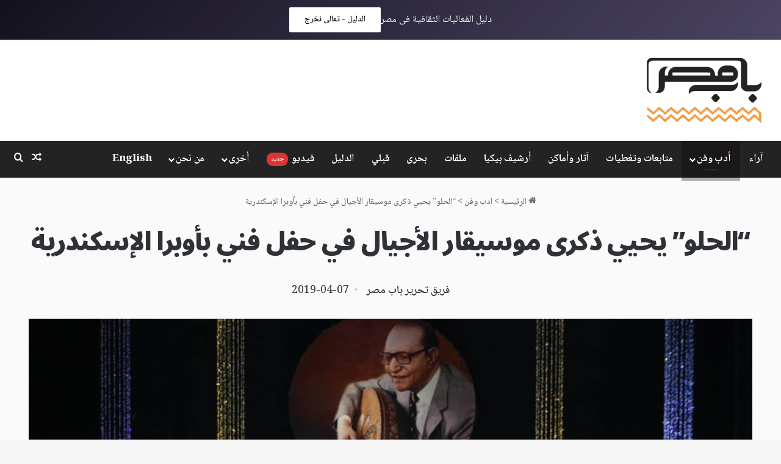

--- FILE ---
content_type: text/html; charset=UTF-8
request_url: https://www.babmsr.com/%D8%A7%D9%84%D8%AD%D9%84%D9%88-%D9%8A%D8%AD%D9%8A%D9%8A-%D8%B0%D9%83%D8%B1%D9%89-%D9%85%D9%88%D8%B3%D9%8A%D9%82%D8%A7%D8%B1-%D8%A7%D9%84%D8%A3%D8%AC%D9%8A%D8%A7%D9%84-%D9%81%D9%8A-%D8%AD%D9%81/
body_size: 35112
content:
<!DOCTYPE html>
<html dir="rtl" lang="ar" class="" data-skin="light">
<head>
	<meta charset="UTF-8" />
	<link rel="profile" href="https://gmpg.org/xfn/11" />
	<meta name='robots' content='index, follow, max-image-preview:large, max-snippet:-1, max-video-preview:-1' />
<!-- Google tag (gtag.js) consent mode dataLayer added by Site Kit -->
<script type="text/javascript" id="google_gtagjs-js-consent-mode-data-layer">
/* <![CDATA[ */
window.dataLayer = window.dataLayer || [];function gtag(){dataLayer.push(arguments);}
gtag('consent', 'default', {"ad_personalization":"denied","ad_storage":"denied","ad_user_data":"denied","analytics_storage":"denied","functionality_storage":"denied","security_storage":"denied","personalization_storage":"denied","region":["AT","BE","BG","CH","CY","CZ","DE","DK","EE","ES","FI","FR","GB","GR","HR","HU","IE","IS","IT","LI","LT","LU","LV","MT","NL","NO","PL","PT","RO","SE","SI","SK"],"wait_for_update":500});
window._googlesitekitConsentCategoryMap = {"statistics":["analytics_storage"],"marketing":["ad_storage","ad_user_data","ad_personalization"],"functional":["functionality_storage","security_storage"],"preferences":["personalization_storage"]};
window._googlesitekitConsents = {"ad_personalization":"denied","ad_storage":"denied","ad_user_data":"denied","analytics_storage":"denied","functionality_storage":"denied","security_storage":"denied","personalization_storage":"denied","region":["AT","BE","BG","CH","CY","CZ","DE","DK","EE","ES","FI","FR","GB","GR","HR","HU","IE","IS","IT","LI","LT","LU","LV","MT","NL","NO","PL","PT","RO","SE","SI","SK"],"wait_for_update":500};
/* ]]> */
</script>
<!-- End Google tag (gtag.js) consent mode dataLayer added by Site Kit -->

	<!-- This site is optimized with the Yoast SEO plugin v26.8 - https://yoast.com/product/yoast-seo-wordpress/ -->
	<title>&quot;الحلو&quot; يحيي ذكرى موسيقار الأجيال في حفل فني بأوبرا الإسكندرية - باب مصر</title>
	<link rel="canonical" href="https://www.babmsr.com/الحلو-يحيي-ذكرى-موسيقار-الأجيال-في-حف/" />
	<meta property="og:locale" content="ar_AR" />
	<meta property="og:type" content="article" />
	<meta property="og:title" content="&quot;الحلو&quot; يحيي ذكرى موسيقار الأجيال في حفل فني بأوبرا الإسكندرية - باب مصر" />
	<meta property="og:description" content="نظمت دار الأوبرا المصرية مساء الجمعة حفلاً فنيا بمناسبة ذكرى ميلاد موسيقار الأجيال محمد عبد الوهاب؛ أحياها الفنان الكبير محمد الحلو، بمشاركة الفرقة الموسيقية قيادة المايسترو سليم سحاب، ونجوم الشباب نور الشناوى وسارة سحاب، ومشاركة متميزة لعازف الأورج الفنان القدير مجدى الحسينى، وفقاً للبيان دار الأوبرا. تضمن برنامج الفاصل الأول من الحفل باقة متنوعة من أجمل &hellip;" />
	<meta property="og:url" content="https://www.babmsr.com/الحلو-يحيي-ذكرى-موسيقار-الأجيال-في-حف/" />
	<meta property="og:site_name" content="باب مصر" />
	<meta property="article:publisher" content="https://www.facebook.com/babmsr/" />
	<meta property="article:author" content="https://www.facebook.com/babmsr/" />
	<meta property="article:published_time" content="2019-04-07T08:40:33+00:00" />
	<meta property="og:image" content="https://dla7m3h3caipg.cloudfront.net/wp-content/uploads/2019/04/1554520089_610_89179_56384987_2080917071955571_4953867501713752064_n.jpg" />
	<meta property="og:image:width" content="960" />
	<meta property="og:image:height" content="639" />
	<meta property="og:image:type" content="image/jpeg" />
	<meta name="author" content="فريق تحرير باب مصر" />
	<meta name="twitter:card" content="summary_large_image" />
	<meta name="twitter:creator" content="@https://twitter.com/babmsr" />
	<meta name="twitter:site" content="@babmsr" />
	<meta name="twitter:label1" content="كُتب بواسطة" />
	<meta name="twitter:data1" content="فريق تحرير باب مصر" />
	<script type="application/ld+json" class="yoast-schema-graph">{"@context":"https://schema.org","@graph":[{"@type":"Article","@id":"https://www.babmsr.com/%d8%a7%d9%84%d8%ad%d9%84%d9%88-%d9%8a%d8%ad%d9%8a%d9%8a-%d8%b0%d9%83%d8%b1%d9%89-%d9%85%d9%88%d8%b3%d9%8a%d9%82%d8%a7%d8%b1-%d8%a7%d9%84%d8%a3%d8%ac%d9%8a%d8%a7%d9%84-%d9%81%d9%8a-%d8%ad%d9%81/#article","isPartOf":{"@id":"https://www.babmsr.com/%d8%a7%d9%84%d8%ad%d9%84%d9%88-%d9%8a%d8%ad%d9%8a%d9%8a-%d8%b0%d9%83%d8%b1%d9%89-%d9%85%d9%88%d8%b3%d9%8a%d9%82%d8%a7%d8%b1-%d8%a7%d9%84%d8%a3%d8%ac%d9%8a%d8%a7%d9%84-%d9%81%d9%8a-%d8%ad%d9%81/"},"author":{"name":"فريق تحرير باب مصر","@id":"https://www.babmsr.com/#/schema/person/b2d47db9a013f1df1c6c0a5333a5f909"},"headline":"&#8220;الحلو&#8221; يحيي ذكرى موسيقار الأجيال في حفل فني بأوبرا الإسكندرية","datePublished":"2019-04-07T08:40:33+00:00","mainEntityOfPage":{"@id":"https://www.babmsr.com/%d8%a7%d9%84%d8%ad%d9%84%d9%88-%d9%8a%d8%ad%d9%8a%d9%8a-%d8%b0%d9%83%d8%b1%d9%89-%d9%85%d9%88%d8%b3%d9%8a%d9%82%d8%a7%d8%b1-%d8%a7%d9%84%d8%a3%d8%ac%d9%8a%d8%a7%d9%84-%d9%81%d9%8a-%d8%ad%d9%81/"},"wordCount":4,"commentCount":2,"image":{"@id":"https://www.babmsr.com/%d8%a7%d9%84%d8%ad%d9%84%d9%88-%d9%8a%d8%ad%d9%8a%d9%8a-%d8%b0%d9%83%d8%b1%d9%89-%d9%85%d9%88%d8%b3%d9%8a%d9%82%d8%a7%d8%b1-%d8%a7%d9%84%d8%a3%d8%ac%d9%8a%d8%a7%d9%84-%d9%81%d9%8a-%d8%ad%d9%81/#primaryimage"},"thumbnailUrl":"https://dla7m3h3caipg.cloudfront.net/wp-content/uploads/2019/04/1554520089_610_89179_56384987_2080917071955571_4953867501713752064_n.jpg","keywords":["الإسكندرية","اوبرا","حفل","سليم سحاب","مايسترو","محمد الحلو","محمد عبد الوهاب","موسيقار الاجيال"],"articleSection":["ادب وفن","متابعات وتغطيات"],"inLanguage":"ar","potentialAction":[{"@type":"CommentAction","name":"Comment","target":["https://www.babmsr.com/%d8%a7%d9%84%d8%ad%d9%84%d9%88-%d9%8a%d8%ad%d9%8a%d9%8a-%d8%b0%d9%83%d8%b1%d9%89-%d9%85%d9%88%d8%b3%d9%8a%d9%82%d8%a7%d8%b1-%d8%a7%d9%84%d8%a3%d8%ac%d9%8a%d8%a7%d9%84-%d9%81%d9%8a-%d8%ad%d9%81/#respond"]}]},{"@type":"WebPage","@id":"https://www.babmsr.com/%d8%a7%d9%84%d8%ad%d9%84%d9%88-%d9%8a%d8%ad%d9%8a%d9%8a-%d8%b0%d9%83%d8%b1%d9%89-%d9%85%d9%88%d8%b3%d9%8a%d9%82%d8%a7%d8%b1-%d8%a7%d9%84%d8%a3%d8%ac%d9%8a%d8%a7%d9%84-%d9%81%d9%8a-%d8%ad%d9%81/","url":"https://www.babmsr.com/%d8%a7%d9%84%d8%ad%d9%84%d9%88-%d9%8a%d8%ad%d9%8a%d9%8a-%d8%b0%d9%83%d8%b1%d9%89-%d9%85%d9%88%d8%b3%d9%8a%d9%82%d8%a7%d8%b1-%d8%a7%d9%84%d8%a3%d8%ac%d9%8a%d8%a7%d9%84-%d9%81%d9%8a-%d8%ad%d9%81/","name":"\"الحلو\" يحيي ذكرى موسيقار الأجيال في حفل فني بأوبرا الإسكندرية - باب مصر","isPartOf":{"@id":"https://www.babmsr.com/#website"},"primaryImageOfPage":{"@id":"https://www.babmsr.com/%d8%a7%d9%84%d8%ad%d9%84%d9%88-%d9%8a%d8%ad%d9%8a%d9%8a-%d8%b0%d9%83%d8%b1%d9%89-%d9%85%d9%88%d8%b3%d9%8a%d9%82%d8%a7%d8%b1-%d8%a7%d9%84%d8%a3%d8%ac%d9%8a%d8%a7%d9%84-%d9%81%d9%8a-%d8%ad%d9%81/#primaryimage"},"image":{"@id":"https://www.babmsr.com/%d8%a7%d9%84%d8%ad%d9%84%d9%88-%d9%8a%d8%ad%d9%8a%d9%8a-%d8%b0%d9%83%d8%b1%d9%89-%d9%85%d9%88%d8%b3%d9%8a%d9%82%d8%a7%d8%b1-%d8%a7%d9%84%d8%a3%d8%ac%d9%8a%d8%a7%d9%84-%d9%81%d9%8a-%d8%ad%d9%81/#primaryimage"},"thumbnailUrl":"https://dla7m3h3caipg.cloudfront.net/wp-content/uploads/2019/04/1554520089_610_89179_56384987_2080917071955571_4953867501713752064_n.jpg","datePublished":"2019-04-07T08:40:33+00:00","author":{"@id":"https://www.babmsr.com/#/schema/person/b2d47db9a013f1df1c6c0a5333a5f909"},"breadcrumb":{"@id":"https://www.babmsr.com/%d8%a7%d9%84%d8%ad%d9%84%d9%88-%d9%8a%d8%ad%d9%8a%d9%8a-%d8%b0%d9%83%d8%b1%d9%89-%d9%85%d9%88%d8%b3%d9%8a%d9%82%d8%a7%d8%b1-%d8%a7%d9%84%d8%a3%d8%ac%d9%8a%d8%a7%d9%84-%d9%81%d9%8a-%d8%ad%d9%81/#breadcrumb"},"inLanguage":"ar","potentialAction":[{"@type":"ReadAction","target":["https://www.babmsr.com/%d8%a7%d9%84%d8%ad%d9%84%d9%88-%d9%8a%d8%ad%d9%8a%d9%8a-%d8%b0%d9%83%d8%b1%d9%89-%d9%85%d9%88%d8%b3%d9%8a%d9%82%d8%a7%d8%b1-%d8%a7%d9%84%d8%a3%d8%ac%d9%8a%d8%a7%d9%84-%d9%81%d9%8a-%d8%ad%d9%81/"]}]},{"@type":"ImageObject","inLanguage":"ar","@id":"https://www.babmsr.com/%d8%a7%d9%84%d8%ad%d9%84%d9%88-%d9%8a%d8%ad%d9%8a%d9%8a-%d8%b0%d9%83%d8%b1%d9%89-%d9%85%d9%88%d8%b3%d9%8a%d9%82%d8%a7%d8%b1-%d8%a7%d9%84%d8%a3%d8%ac%d9%8a%d8%a7%d9%84-%d9%81%d9%8a-%d8%ad%d9%81/#primaryimage","url":"https://dla7m3h3caipg.cloudfront.net/wp-content/uploads/2019/04/1554520089_610_89179_56384987_2080917071955571_4953867501713752064_n.jpg","contentUrl":"https://dla7m3h3caipg.cloudfront.net/wp-content/uploads/2019/04/1554520089_610_89179_56384987_2080917071955571_4953867501713752064_n.jpg","width":960,"height":639,"caption":"محمد الحلو يشدو أثناء حفل إحياء ذكرى موسيقار الأجيال محمد عبدالوهاب- أوبرا الإسكندرية"},{"@type":"BreadcrumbList","@id":"https://www.babmsr.com/%d8%a7%d9%84%d8%ad%d9%84%d9%88-%d9%8a%d8%ad%d9%8a%d9%8a-%d8%b0%d9%83%d8%b1%d9%89-%d9%85%d9%88%d8%b3%d9%8a%d9%82%d8%a7%d8%b1-%d8%a7%d9%84%d8%a3%d8%ac%d9%8a%d8%a7%d9%84-%d9%81%d9%8a-%d8%ad%d9%81/#breadcrumb","itemListElement":[{"@type":"ListItem","position":1,"name":"الرئيسية","item":"https://www.babmsr.com/"},{"@type":"ListItem","position":2,"name":"الجنوبي","item":"https://www.babmsr.com/tag/%d8%a7%d9%84%d8%ac%d9%86%d9%88%d8%a8%d9%8a/"},{"@type":"ListItem","position":3,"name":"&#8220;الحلو&#8221; يحيي ذكرى موسيقار الأجيال في حفل فني بأوبرا الإسكندرية"}]},{"@type":"WebSite","@id":"https://www.babmsr.com/#website","url":"https://www.babmsr.com/","name":"باب مصر - Bab Msr","description":"منصة صحفية مصرية معنية بصون التراث المحلي المصري المادي و غير المادي","alternateName":"Bab Msr","potentialAction":[{"@type":"SearchAction","target":{"@type":"EntryPoint","urlTemplate":"https://www.babmsr.com/?s={search_term_string}"},"query-input":{"@type":"PropertyValueSpecification","valueRequired":true,"valueName":"search_term_string"}}],"inLanguage":"ar"},{"@type":"Person","@id":"https://www.babmsr.com/#/schema/person/b2d47db9a013f1df1c6c0a5333a5f909","name":"فريق تحرير باب مصر","image":{"@type":"ImageObject","inLanguage":"ar","@id":"https://www.babmsr.com/#/schema/person/image/","url":"https://secure.gravatar.com/avatar/32928896885ea0332f7367ab1068b95fbf977e0889eb0f18c9926280e61e7d06?s=96&d=blank&r=g","contentUrl":"https://secure.gravatar.com/avatar/32928896885ea0332f7367ab1068b95fbf977e0889eb0f18c9926280e61e7d06?s=96&d=blank&r=g","caption":"فريق تحرير باب مصر"},"sameAs":["https://www.babmsr.com","https://www.facebook.com/babmsr/","https://www.instagram.com/babmsr/","https://x.com/https://twitter.com/babmsr","https://www.youtube.com/channel/UCJsJJYl-ywFzEQtnB11p9qw"],"url":"https://www.babmsr.com/author/admin/"}]}</script>
	<!-- / Yoast SEO plugin. -->


<link rel='dns-prefetch' href='//www.babmsr.com' />
<link rel='dns-prefetch' href='//maps.googleapis.com' />
<link rel='dns-prefetch' href='//meet.jit.si' />
<link rel='dns-prefetch' href='//www.googletagmanager.com' />
<link rel='dns-prefetch' href='//fonts.googleapis.com' />
<link rel='dns-prefetch' href='//dla7m3h3caipg.cloudfront.net' />
<link rel='dns-prefetch' href='//pagead2.googlesyndication.com' />
<link rel="alternate" type="application/rss+xml" title="باب مصر &laquo; الخلاصة" href="https://www.babmsr.com/feed/" />
<link rel="alternate" type="application/rss+xml" title="باب مصر &laquo; خلاصة التعليقات" href="https://www.babmsr.com/comments/feed/" />
<link rel="alternate" type="application/rss+xml" title="باب مصر &laquo; &#8220;الحلو&#8221; يحيي ذكرى موسيقار الأجيال في حفل فني بأوبرا الإسكندرية خلاصة التعليقات" href="https://www.babmsr.com/%d8%a7%d9%84%d8%ad%d9%84%d9%88-%d9%8a%d8%ad%d9%8a%d9%8a-%d8%b0%d9%83%d8%b1%d9%89-%d9%85%d9%88%d8%b3%d9%8a%d9%82%d8%a7%d8%b1-%d8%a7%d9%84%d8%a3%d8%ac%d9%8a%d8%a7%d9%84-%d9%81%d9%8a-%d8%ad%d9%81/feed/" />
<style type="text/css">.brave_popup{display:none}</style><script data-no-optimize="1"> var brave_popup_data = {}; var bravepop_emailValidation=false; var brave_popup_videos = {};  var brave_popup_formData = {};var brave_popup_adminUser = false; var brave_popup_pageInfo = {"type":"single","pageID":31143,"singleType":"post"};  var bravepop_emailSuggestions={};</script>
		<style type="text/css">
			:root{				
			--tie-preset-gradient-1: linear-gradient(135deg, rgba(6, 147, 227, 1) 0%, rgb(155, 81, 224) 100%);
			--tie-preset-gradient-2: linear-gradient(135deg, rgb(122, 220, 180) 0%, rgb(0, 208, 130) 100%);
			--tie-preset-gradient-3: linear-gradient(135deg, rgba(252, 185, 0, 1) 0%, rgba(255, 105, 0, 1) 100%);
			--tie-preset-gradient-4: linear-gradient(135deg, rgba(255, 105, 0, 1) 0%, rgb(207, 46, 46) 100%);
			--tie-preset-gradient-5: linear-gradient(135deg, rgb(238, 238, 238) 0%, rgb(169, 184, 195) 100%);
			--tie-preset-gradient-6: linear-gradient(135deg, rgb(74, 234, 220) 0%, rgb(151, 120, 209) 20%, rgb(207, 42, 186) 40%, rgb(238, 44, 130) 60%, rgb(251, 105, 98) 80%, rgb(254, 248, 76) 100%);
			--tie-preset-gradient-7: linear-gradient(135deg, rgb(255, 206, 236) 0%, rgb(152, 150, 240) 100%);
			--tie-preset-gradient-8: linear-gradient(135deg, rgb(254, 205, 165) 0%, rgb(254, 45, 45) 50%, rgb(107, 0, 62) 100%);
			--tie-preset-gradient-9: linear-gradient(135deg, rgb(255, 203, 112) 0%, rgb(199, 81, 192) 50%, rgb(65, 88, 208) 100%);
			--tie-preset-gradient-10: linear-gradient(135deg, rgb(255, 245, 203) 0%, rgb(182, 227, 212) 50%, rgb(51, 167, 181) 100%);
			--tie-preset-gradient-11: linear-gradient(135deg, rgb(202, 248, 128) 0%, rgb(113, 206, 126) 100%);
			--tie-preset-gradient-12: linear-gradient(135deg, rgb(2, 3, 129) 0%, rgb(40, 116, 252) 100%);
			--tie-preset-gradient-13: linear-gradient(135deg, #4D34FA, #ad34fa);
			--tie-preset-gradient-14: linear-gradient(135deg, #0057FF, #31B5FF);
			--tie-preset-gradient-15: linear-gradient(135deg, #FF007A, #FF81BD);
			--tie-preset-gradient-16: linear-gradient(135deg, #14111E, #4B4462);
			--tie-preset-gradient-17: linear-gradient(135deg, #F32758, #FFC581);

			
					--main-nav-background: #1f2024;
					--main-nav-secondry-background: rgba(0,0,0,0.2);
					--main-nav-primary-color: #0088ff;
					--main-nav-contrast-primary-color: #FFFFFF;
					--main-nav-text-color: #FFFFFF;
					--main-nav-secondry-text-color: rgba(225,255,255,0.5);
					--main-nav-main-border-color: rgba(255,255,255,0.07);
					--main-nav-secondry-border-color: rgba(255,255,255,0.04);
				
			}
		</style>
	<link rel="alternate" title="oEmbed (JSON)" type="application/json+oembed" href="https://www.babmsr.com/wp-json/oembed/1.0/embed?url=https%3A%2F%2Fwww.babmsr.com%2F%25d8%25a7%25d9%2584%25d8%25ad%25d9%2584%25d9%2588-%25d9%258a%25d8%25ad%25d9%258a%25d9%258a-%25d8%25b0%25d9%2583%25d8%25b1%25d9%2589-%25d9%2585%25d9%2588%25d8%25b3%25d9%258a%25d9%2582%25d8%25a7%25d8%25b1-%25d8%25a7%25d9%2584%25d8%25a3%25d8%25ac%25d9%258a%25d8%25a7%25d9%2584-%25d9%2581%25d9%258a-%25d8%25ad%25d9%2581%2F" />
<link rel="alternate" title="oEmbed (XML)" type="text/xml+oembed" href="https://www.babmsr.com/wp-json/oembed/1.0/embed?url=https%3A%2F%2Fwww.babmsr.com%2F%25d8%25a7%25d9%2584%25d8%25ad%25d9%2584%25d9%2588-%25d9%258a%25d8%25ad%25d9%258a%25d9%258a-%25d8%25b0%25d9%2583%25d8%25b1%25d9%2589-%25d9%2585%25d9%2588%25d8%25b3%25d9%258a%25d9%2582%25d8%25a7%25d8%25b1-%25d8%25a7%25d9%2584%25d8%25a3%25d8%25ac%25d9%258a%25d8%25a7%25d9%2584-%25d9%2581%25d9%258a-%25d8%25ad%25d9%2581%2F&#038;format=xml" />
<meta name="viewport" content="width=device-width, initial-scale=1.0" /><style id='wp-img-auto-sizes-contain-inline-css' type='text/css'>
img:is([sizes=auto i],[sizes^="auto," i]){contain-intrinsic-size:3000px 1500px}
/*# sourceURL=wp-img-auto-sizes-contain-inline-css */
</style>
<style id='wp-emoji-styles-inline-css' type='text/css'>

	img.wp-smiley, img.emoji {
		display: inline !important;
		border: none !important;
		box-shadow: none !important;
		height: 1em !important;
		width: 1em !important;
		margin: 0 0.07em !important;
		vertical-align: -0.1em !important;
		background: none !important;
		padding: 0 !important;
	}
/*# sourceURL=wp-emoji-styles-inline-css */
</style>
<style id='wp-block-library-inline-css' type='text/css'>
:root{--wp-block-synced-color:#7a00df;--wp-block-synced-color--rgb:122,0,223;--wp-bound-block-color:var(--wp-block-synced-color);--wp-editor-canvas-background:#ddd;--wp-admin-theme-color:#007cba;--wp-admin-theme-color--rgb:0,124,186;--wp-admin-theme-color-darker-10:#006ba1;--wp-admin-theme-color-darker-10--rgb:0,107,160.5;--wp-admin-theme-color-darker-20:#005a87;--wp-admin-theme-color-darker-20--rgb:0,90,135;--wp-admin-border-width-focus:2px}@media (min-resolution:192dpi){:root{--wp-admin-border-width-focus:1.5px}}.wp-element-button{cursor:pointer}:root .has-very-light-gray-background-color{background-color:#eee}:root .has-very-dark-gray-background-color{background-color:#313131}:root .has-very-light-gray-color{color:#eee}:root .has-very-dark-gray-color{color:#313131}:root .has-vivid-green-cyan-to-vivid-cyan-blue-gradient-background{background:linear-gradient(135deg,#00d084,#0693e3)}:root .has-purple-crush-gradient-background{background:linear-gradient(135deg,#34e2e4,#4721fb 50%,#ab1dfe)}:root .has-hazy-dawn-gradient-background{background:linear-gradient(135deg,#faaca8,#dad0ec)}:root .has-subdued-olive-gradient-background{background:linear-gradient(135deg,#fafae1,#67a671)}:root .has-atomic-cream-gradient-background{background:linear-gradient(135deg,#fdd79a,#004a59)}:root .has-nightshade-gradient-background{background:linear-gradient(135deg,#330968,#31cdcf)}:root .has-midnight-gradient-background{background:linear-gradient(135deg,#020381,#2874fc)}:root{--wp--preset--font-size--normal:16px;--wp--preset--font-size--huge:42px}.has-regular-font-size{font-size:1em}.has-larger-font-size{font-size:2.625em}.has-normal-font-size{font-size:var(--wp--preset--font-size--normal)}.has-huge-font-size{font-size:var(--wp--preset--font-size--huge)}.has-text-align-center{text-align:center}.has-text-align-left{text-align:left}.has-text-align-right{text-align:right}.has-fit-text{white-space:nowrap!important}#end-resizable-editor-section{display:none}.aligncenter{clear:both}.items-justified-left{justify-content:flex-start}.items-justified-center{justify-content:center}.items-justified-right{justify-content:flex-end}.items-justified-space-between{justify-content:space-between}.screen-reader-text{border:0;clip-path:inset(50%);height:1px;margin:-1px;overflow:hidden;padding:0;position:absolute;width:1px;word-wrap:normal!important}.screen-reader-text:focus{background-color:#ddd;clip-path:none;color:#444;display:block;font-size:1em;height:auto;left:5px;line-height:normal;padding:15px 23px 14px;text-decoration:none;top:5px;width:auto;z-index:100000}html :where(.has-border-color){border-style:solid}html :where([style*=border-top-color]){border-top-style:solid}html :where([style*=border-right-color]){border-right-style:solid}html :where([style*=border-bottom-color]){border-bottom-style:solid}html :where([style*=border-left-color]){border-left-style:solid}html :where([style*=border-width]){border-style:solid}html :where([style*=border-top-width]){border-top-style:solid}html :where([style*=border-right-width]){border-right-style:solid}html :where([style*=border-bottom-width]){border-bottom-style:solid}html :where([style*=border-left-width]){border-left-style:solid}html :where(img[class*=wp-image-]){height:auto;max-width:100%}:where(figure){margin:0 0 1em}html :where(.is-position-sticky){--wp-admin--admin-bar--position-offset:var(--wp-admin--admin-bar--height,0px)}@media screen and (max-width:600px){html :where(.is-position-sticky){--wp-admin--admin-bar--position-offset:0px}}

/*# sourceURL=wp-block-library-inline-css */
</style><style id='wp-block-media-text-inline-css' type='text/css'>
.wp-block-media-text{box-sizing:border-box;direction:ltr;display:grid;grid-template-columns:50% 1fr;grid-template-rows:auto}.wp-block-media-text.has-media-on-the-right{grid-template-columns:1fr 50%}.wp-block-media-text.is-vertically-aligned-top>.wp-block-media-text__content,.wp-block-media-text.is-vertically-aligned-top>.wp-block-media-text__media{align-self:start}.wp-block-media-text.is-vertically-aligned-center>.wp-block-media-text__content,.wp-block-media-text.is-vertically-aligned-center>.wp-block-media-text__media,.wp-block-media-text>.wp-block-media-text__content,.wp-block-media-text>.wp-block-media-text__media{align-self:center}.wp-block-media-text.is-vertically-aligned-bottom>.wp-block-media-text__content,.wp-block-media-text.is-vertically-aligned-bottom>.wp-block-media-text__media{align-self:end}.wp-block-media-text>.wp-block-media-text__media{grid-column:1;grid-row:1;margin:0}.wp-block-media-text>.wp-block-media-text__content{direction:rtl;grid-column:2;grid-row:1;padding:0 8%;word-break:break-word}.wp-block-media-text.has-media-on-the-right>.wp-block-media-text__media{grid-column:2;grid-row:1}.wp-block-media-text.has-media-on-the-right>.wp-block-media-text__content{grid-column:1;grid-row:1}.wp-block-media-text__media a{display:block}.wp-block-media-text__media img,.wp-block-media-text__media video{height:auto;max-width:unset;vertical-align:middle;width:100%}.wp-block-media-text.is-image-fill>.wp-block-media-text__media{background-size:cover;height:100%;min-height:250px}.wp-block-media-text.is-image-fill>.wp-block-media-text__media>a{display:block;height:100%}.wp-block-media-text.is-image-fill>.wp-block-media-text__media img{height:1px;margin:-1px;overflow:hidden;padding:0;position:absolute;width:1px;clip:rect(0,0,0,0);border:0}.wp-block-media-text.is-image-fill-element>.wp-block-media-text__media{height:100%;min-height:250px}.wp-block-media-text.is-image-fill-element>.wp-block-media-text__media>a{display:block;height:100%}.wp-block-media-text.is-image-fill-element>.wp-block-media-text__media img{height:100%;object-fit:cover;width:100%}@media (max-width:600px){.wp-block-media-text.is-stacked-on-mobile{grid-template-columns:100%!important}.wp-block-media-text.is-stacked-on-mobile>.wp-block-media-text__media{grid-column:1;grid-row:1}.wp-block-media-text.is-stacked-on-mobile>.wp-block-media-text__content{grid-column:1;grid-row:2}}
/*# sourceURL=https://www.babmsr.com/wp-includes/blocks/media-text/style.min.css */
</style>
<style id='wp-block-paragraph-inline-css' type='text/css'>
.is-small-text{font-size:.875em}.is-regular-text{font-size:1em}.is-large-text{font-size:2.25em}.is-larger-text{font-size:3em}.has-drop-cap:not(:focus):first-letter{float:right;font-size:8.4em;font-style:normal;font-weight:100;line-height:.68;margin:.05em 0 0 .1em;text-transform:uppercase}body.rtl .has-drop-cap:not(:focus):first-letter{float:none;margin-right:.1em}p.has-drop-cap.has-background{overflow:hidden}:root :where(p.has-background){padding:1.25em 2.375em}:where(p.has-text-color:not(.has-link-color)) a{color:inherit}p.has-text-align-left[style*="writing-mode:vertical-lr"],p.has-text-align-right[style*="writing-mode:vertical-rl"]{rotate:180deg}
/*# sourceURL=https://www.babmsr.com/wp-includes/blocks/paragraph/style.min.css */
</style>
<style id='global-styles-inline-css' type='text/css'>
:root{--wp--preset--aspect-ratio--square: 1;--wp--preset--aspect-ratio--4-3: 4/3;--wp--preset--aspect-ratio--3-4: 3/4;--wp--preset--aspect-ratio--3-2: 3/2;--wp--preset--aspect-ratio--2-3: 2/3;--wp--preset--aspect-ratio--16-9: 16/9;--wp--preset--aspect-ratio--9-16: 9/16;--wp--preset--color--black: #000000;--wp--preset--color--cyan-bluish-gray: #abb8c3;--wp--preset--color--white: #ffffff;--wp--preset--color--pale-pink: #f78da7;--wp--preset--color--vivid-red: #cf2e2e;--wp--preset--color--luminous-vivid-orange: #ff6900;--wp--preset--color--luminous-vivid-amber: #fcb900;--wp--preset--color--light-green-cyan: #7bdcb5;--wp--preset--color--vivid-green-cyan: #00d084;--wp--preset--color--pale-cyan-blue: #8ed1fc;--wp--preset--color--vivid-cyan-blue: #0693e3;--wp--preset--color--vivid-purple: #9b51e0;--wp--preset--color--global-color: #232323;--wp--preset--gradient--vivid-cyan-blue-to-vivid-purple: linear-gradient(135deg,rgb(6,147,227) 0%,rgb(155,81,224) 100%);--wp--preset--gradient--light-green-cyan-to-vivid-green-cyan: linear-gradient(135deg,rgb(122,220,180) 0%,rgb(0,208,130) 100%);--wp--preset--gradient--luminous-vivid-amber-to-luminous-vivid-orange: linear-gradient(135deg,rgb(252,185,0) 0%,rgb(255,105,0) 100%);--wp--preset--gradient--luminous-vivid-orange-to-vivid-red: linear-gradient(135deg,rgb(255,105,0) 0%,rgb(207,46,46) 100%);--wp--preset--gradient--very-light-gray-to-cyan-bluish-gray: linear-gradient(135deg,rgb(238,238,238) 0%,rgb(169,184,195) 100%);--wp--preset--gradient--cool-to-warm-spectrum: linear-gradient(135deg,rgb(74,234,220) 0%,rgb(151,120,209) 20%,rgb(207,42,186) 40%,rgb(238,44,130) 60%,rgb(251,105,98) 80%,rgb(254,248,76) 100%);--wp--preset--gradient--blush-light-purple: linear-gradient(135deg,rgb(255,206,236) 0%,rgb(152,150,240) 100%);--wp--preset--gradient--blush-bordeaux: linear-gradient(135deg,rgb(254,205,165) 0%,rgb(254,45,45) 50%,rgb(107,0,62) 100%);--wp--preset--gradient--luminous-dusk: linear-gradient(135deg,rgb(255,203,112) 0%,rgb(199,81,192) 50%,rgb(65,88,208) 100%);--wp--preset--gradient--pale-ocean: linear-gradient(135deg,rgb(255,245,203) 0%,rgb(182,227,212) 50%,rgb(51,167,181) 100%);--wp--preset--gradient--electric-grass: linear-gradient(135deg,rgb(202,248,128) 0%,rgb(113,206,126) 100%);--wp--preset--gradient--midnight: linear-gradient(135deg,rgb(2,3,129) 0%,rgb(40,116,252) 100%);--wp--preset--font-size--small: 13px;--wp--preset--font-size--medium: 20px;--wp--preset--font-size--large: 36px;--wp--preset--font-size--x-large: 42px;--wp--preset--spacing--20: 0.44rem;--wp--preset--spacing--30: 0.67rem;--wp--preset--spacing--40: 1rem;--wp--preset--spacing--50: 1.5rem;--wp--preset--spacing--60: 2.25rem;--wp--preset--spacing--70: 3.38rem;--wp--preset--spacing--80: 5.06rem;--wp--preset--shadow--natural: 6px 6px 9px rgba(0, 0, 0, 0.2);--wp--preset--shadow--deep: 12px 12px 50px rgba(0, 0, 0, 0.4);--wp--preset--shadow--sharp: 6px 6px 0px rgba(0, 0, 0, 0.2);--wp--preset--shadow--outlined: 6px 6px 0px -3px rgb(255, 255, 255), 6px 6px rgb(0, 0, 0);--wp--preset--shadow--crisp: 6px 6px 0px rgb(0, 0, 0);}:where(.is-layout-flex){gap: 0.5em;}:where(.is-layout-grid){gap: 0.5em;}body .is-layout-flex{display: flex;}.is-layout-flex{flex-wrap: wrap;align-items: center;}.is-layout-flex > :is(*, div){margin: 0;}body .is-layout-grid{display: grid;}.is-layout-grid > :is(*, div){margin: 0;}:where(.wp-block-columns.is-layout-flex){gap: 2em;}:where(.wp-block-columns.is-layout-grid){gap: 2em;}:where(.wp-block-post-template.is-layout-flex){gap: 1.25em;}:where(.wp-block-post-template.is-layout-grid){gap: 1.25em;}.has-black-color{color: var(--wp--preset--color--black) !important;}.has-cyan-bluish-gray-color{color: var(--wp--preset--color--cyan-bluish-gray) !important;}.has-white-color{color: var(--wp--preset--color--white) !important;}.has-pale-pink-color{color: var(--wp--preset--color--pale-pink) !important;}.has-vivid-red-color{color: var(--wp--preset--color--vivid-red) !important;}.has-luminous-vivid-orange-color{color: var(--wp--preset--color--luminous-vivid-orange) !important;}.has-luminous-vivid-amber-color{color: var(--wp--preset--color--luminous-vivid-amber) !important;}.has-light-green-cyan-color{color: var(--wp--preset--color--light-green-cyan) !important;}.has-vivid-green-cyan-color{color: var(--wp--preset--color--vivid-green-cyan) !important;}.has-pale-cyan-blue-color{color: var(--wp--preset--color--pale-cyan-blue) !important;}.has-vivid-cyan-blue-color{color: var(--wp--preset--color--vivid-cyan-blue) !important;}.has-vivid-purple-color{color: var(--wp--preset--color--vivid-purple) !important;}.has-black-background-color{background-color: var(--wp--preset--color--black) !important;}.has-cyan-bluish-gray-background-color{background-color: var(--wp--preset--color--cyan-bluish-gray) !important;}.has-white-background-color{background-color: var(--wp--preset--color--white) !important;}.has-pale-pink-background-color{background-color: var(--wp--preset--color--pale-pink) !important;}.has-vivid-red-background-color{background-color: var(--wp--preset--color--vivid-red) !important;}.has-luminous-vivid-orange-background-color{background-color: var(--wp--preset--color--luminous-vivid-orange) !important;}.has-luminous-vivid-amber-background-color{background-color: var(--wp--preset--color--luminous-vivid-amber) !important;}.has-light-green-cyan-background-color{background-color: var(--wp--preset--color--light-green-cyan) !important;}.has-vivid-green-cyan-background-color{background-color: var(--wp--preset--color--vivid-green-cyan) !important;}.has-pale-cyan-blue-background-color{background-color: var(--wp--preset--color--pale-cyan-blue) !important;}.has-vivid-cyan-blue-background-color{background-color: var(--wp--preset--color--vivid-cyan-blue) !important;}.has-vivid-purple-background-color{background-color: var(--wp--preset--color--vivid-purple) !important;}.has-black-border-color{border-color: var(--wp--preset--color--black) !important;}.has-cyan-bluish-gray-border-color{border-color: var(--wp--preset--color--cyan-bluish-gray) !important;}.has-white-border-color{border-color: var(--wp--preset--color--white) !important;}.has-pale-pink-border-color{border-color: var(--wp--preset--color--pale-pink) !important;}.has-vivid-red-border-color{border-color: var(--wp--preset--color--vivid-red) !important;}.has-luminous-vivid-orange-border-color{border-color: var(--wp--preset--color--luminous-vivid-orange) !important;}.has-luminous-vivid-amber-border-color{border-color: var(--wp--preset--color--luminous-vivid-amber) !important;}.has-light-green-cyan-border-color{border-color: var(--wp--preset--color--light-green-cyan) !important;}.has-vivid-green-cyan-border-color{border-color: var(--wp--preset--color--vivid-green-cyan) !important;}.has-pale-cyan-blue-border-color{border-color: var(--wp--preset--color--pale-cyan-blue) !important;}.has-vivid-cyan-blue-border-color{border-color: var(--wp--preset--color--vivid-cyan-blue) !important;}.has-vivid-purple-border-color{border-color: var(--wp--preset--color--vivid-purple) !important;}.has-vivid-cyan-blue-to-vivid-purple-gradient-background{background: var(--wp--preset--gradient--vivid-cyan-blue-to-vivid-purple) !important;}.has-light-green-cyan-to-vivid-green-cyan-gradient-background{background: var(--wp--preset--gradient--light-green-cyan-to-vivid-green-cyan) !important;}.has-luminous-vivid-amber-to-luminous-vivid-orange-gradient-background{background: var(--wp--preset--gradient--luminous-vivid-amber-to-luminous-vivid-orange) !important;}.has-luminous-vivid-orange-to-vivid-red-gradient-background{background: var(--wp--preset--gradient--luminous-vivid-orange-to-vivid-red) !important;}.has-very-light-gray-to-cyan-bluish-gray-gradient-background{background: var(--wp--preset--gradient--very-light-gray-to-cyan-bluish-gray) !important;}.has-cool-to-warm-spectrum-gradient-background{background: var(--wp--preset--gradient--cool-to-warm-spectrum) !important;}.has-blush-light-purple-gradient-background{background: var(--wp--preset--gradient--blush-light-purple) !important;}.has-blush-bordeaux-gradient-background{background: var(--wp--preset--gradient--blush-bordeaux) !important;}.has-luminous-dusk-gradient-background{background: var(--wp--preset--gradient--luminous-dusk) !important;}.has-pale-ocean-gradient-background{background: var(--wp--preset--gradient--pale-ocean) !important;}.has-electric-grass-gradient-background{background: var(--wp--preset--gradient--electric-grass) !important;}.has-midnight-gradient-background{background: var(--wp--preset--gradient--midnight) !important;}.has-small-font-size{font-size: var(--wp--preset--font-size--small) !important;}.has-medium-font-size{font-size: var(--wp--preset--font-size--medium) !important;}.has-large-font-size{font-size: var(--wp--preset--font-size--large) !important;}.has-x-large-font-size{font-size: var(--wp--preset--font-size--x-large) !important;}
/*# sourceURL=global-styles-inline-css */
</style>

<style id='classic-theme-styles-inline-css' type='text/css'>
/*! This file is auto-generated */
.wp-block-button__link{color:#fff;background-color:#32373c;border-radius:9999px;box-shadow:none;text-decoration:none;padding:calc(.667em + 2px) calc(1.333em + 2px);font-size:1.125em}.wp-block-file__button{background:#32373c;color:#fff;text-decoration:none}
/*# sourceURL=/wp-includes/css/classic-themes.min.css */
</style>
<link rel='stylesheet' id='fontawesome-rtl-css' href='https://www.babmsr.com/wp-content/plugins/gutentor/assets/library/fontawesome/css/all.min-rtl.css?ver=5.12.0' type='text/css' media='all' />
<link rel='stylesheet' id='wpness-grid-rtl-css' href='https://www.babmsr.com/wp-content/plugins/gutentor/assets/library/wpness-grid/wpness-grid-rtl.css?ver=1.0.0' type='text/css' media='all' />
<link rel='stylesheet' id='animate-rtl-css' href='https://www.babmsr.com/wp-content/plugins/gutentor/assets/library/animatecss/animate.min-rtl.css?ver=3.7.2' type='text/css' media='all' />
<link rel='stylesheet' id='wp-components-rtl-css' href='https://www.babmsr.com/wp-includes/css/dist/components/style-rtl.min.css?ver=3100981ee109d1a8ff8c930f3096997f' type='text/css' media='all' />
<link rel='stylesheet' id='wp-preferences-css' href='https://www.babmsr.com/wp-includes/css/dist/preferences/style.min.css?ver=3100981ee109d1a8ff8c930f3096997f' type='text/css' media='all' />
<link rel='stylesheet' id='wp-block-editor-rtl-css' href='https://www.babmsr.com/wp-includes/css/dist/block-editor/style-rtl.min.css?ver=3100981ee109d1a8ff8c930f3096997f' type='text/css' media='all' />
<link rel='stylesheet' id='wp-reusable-blocks-rtl-css' href='https://www.babmsr.com/wp-includes/css/dist/reusable-blocks/style-rtl.min.css?ver=3100981ee109d1a8ff8c930f3096997f' type='text/css' media='all' />
<link rel='stylesheet' id='wp-patterns-rtl-css' href='https://www.babmsr.com/wp-includes/css/dist/patterns/style-rtl.min.css?ver=3100981ee109d1a8ff8c930f3096997f' type='text/css' media='all' />
<link rel='stylesheet' id='wp-editor-rtl-css' href='https://www.babmsr.com/wp-includes/css/dist/editor/style-rtl.min.css?ver=3100981ee109d1a8ff8c930f3096997f' type='text/css' media='all' />
<link rel='stylesheet' id='gutentor-rtl-css' href='https://www.babmsr.com/wp-content/plugins/gutentor/dist/blocks.style.build-rtl.css?ver=3.5.4' type='text/css' media='all' />
<link rel='stylesheet' id='evcal_google_fonts-css' href='https://fonts.googleapis.com/css?family=Noto+Sans%3A400%2C400italic%2C700%7CPoppins%3A700%2C800%2C900&#038;subset=latin%2Clatin-ext&#038;ver=2.4.9' type='text/css' media='all' />
<link rel='stylesheet' id='evcal_cal_default-css' href='//www.babmsr.com/wp-content/plugins/eventon-lite/assets/css/eventon_styles.css?ver=2.4.9' type='text/css' media='all' />
<link rel='stylesheet' id='evo_font_icons-css' href='//www.babmsr.com/wp-content/plugins/eventon-lite/assets/fonts/all.css?ver=2.4.9' type='text/css' media='all' />
<link rel='stylesheet' id='eventon_dynamic_styles-css' href='//www.babmsr.com/wp-content/plugins/eventon-lite/assets/css/eventon_dynamic_styles.css?ver=2.4.9' type='text/css' media='all' />
<link rel='stylesheet' id='tie-css-base-css' href='https://www.babmsr.com/wp-content/themes/jannah/assets/css/base.min.css?ver=7.3.9' type='text/css' media='all' />
<link rel='stylesheet' id='tie-css-styles-css' href='https://www.babmsr.com/wp-content/themes/jannah/assets/css/style.min.css?ver=7.3.9' type='text/css' media='all' />
<link rel='stylesheet' id='tie-css-widgets-css' href='https://www.babmsr.com/wp-content/themes/jannah/assets/css/widgets.min.css?ver=7.3.9' type='text/css' media='all' />
<link rel='stylesheet' id='tie-css-helpers-css' href='https://www.babmsr.com/wp-content/themes/jannah/assets/css/helpers.min.css?ver=7.3.9' type='text/css' media='all' />
<link rel='stylesheet' id='tie-fontawesome5-css' href='https://www.babmsr.com/wp-content/themes/jannah/assets/css/fontawesome.css?ver=7.3.9' type='text/css' media='all' />
<link rel='stylesheet' id='tie-css-ilightbox-css' href='https://www.babmsr.com/wp-content/themes/jannah/assets/ilightbox/mac-skin/skin.css?ver=7.3.9' type='text/css' media='all' />
<link rel='stylesheet' id='tie-css-single-css' href='https://www.babmsr.com/wp-content/themes/jannah/assets/css/single.min.css?ver=7.3.9' type='text/css' media='all' />
<link rel='stylesheet' id='tie-css-print-css' href='https://www.babmsr.com/wp-content/themes/jannah/assets/css/print.css?ver=7.3.9' type='text/css' media='print' />
<style id='tie-css-print-inline-css' type='text/css'>
body{font-family: ''Noto Naskh Arabic'';}.logo-text,h1,h2,h3,h4,h5,h6,.the-subtitle{font-family: ''Noto Naskh Arabic'';}#main-nav .main-menu > ul > li > a{font-family: ''Noto Naskh Arabic'';}blockquote p{font-family: ''Noto-Sans-Arabic'';}body{font-size: 14px;}#main-nav .main-menu > ul > li > a{font-size: 17px;font-weight: 700;letter-spacing: -0.2px;}#main-nav .main-menu > ul ul li a{font-weight: 500;}#mobile-menu li a{font-weight: 500;}body .button,body [type="submit"]{font-weight: 500;}#breadcrumb{font-weight: 500;}.post-cat{font-weight: 500;}.entry-header h1.entry-title{font-weight: 900;}#the-post .entry-content,#the-post .entry-content p{font-size: 19px;font-weight: 500;letter-spacing: -0.1px;line-height: 1.5;}#tie-wrapper .mag-box-title h3{font-size: 22px;font-weight: 700;}@media (min-width: 992px){.container-404 h2{font-weight: 900;}}@media (min-width: 768px){.section-title.section-title-default,.section-title-centered{font-weight: 700;}}@media (min-width: 768px){.section-title-big{font-weight: 700;}}#tie-wrapper .copyright-text{font-size: 16px;font-weight: 400;}#footer .widget-title .the-subtitle{font-size: 18px;font-weight: 700;}.entry h1{font-weight: 900;}.entry h2{font-size: 24px;font-weight: 700;}.entry h3{font-weight: 700;}.entry h4{font-size: 20px;font-weight: 700;}.entry h5{font-size: 20px;font-weight: 700;}.entry h6{font-size: 20px;font-weight: 700;}#tie-wrapper .widget-title .the-subtitle,#tie-wrapper #comments-title,#tie-wrapper .comment-reply-title,#tie-wrapper .woocommerce-tabs .panel h2,#tie-wrapper .related.products h2,#tie-wrapper #bbpress-forums #new-post > fieldset.bbp-form > legend,#tie-wrapper .entry-content .review-box-header{font-size: 18px;font-weight: 500;}.post-widget-body .post-title,.timeline-widget ul li h3,.posts-list-half-posts li .post-title{font-size: 20px;font-weight: 700;}#tie-wrapper .media-page-layout .thumb-title,#tie-wrapper .mag-box.full-width-img-news-box .posts-items>li .post-title,#tie-wrapper .miscellaneous-box .posts-items>li:first-child .post-title,#tie-wrapper .big-thumb-left-box .posts-items li:first-child .post-title{font-size: 26px;}#tie-wrapper .mag-box.wide-post-box .posts-items>li:nth-child(n) .post-title,#tie-wrapper .mag-box.big-post-left-box li:first-child .post-title,#tie-wrapper .mag-box.big-post-top-box li:first-child .post-title,#tie-wrapper .mag-box.half-box li:first-child .post-title,#tie-wrapper .mag-box.big-posts-box .posts-items>li:nth-child(n) .post-title,#tie-wrapper .mag-box.mini-posts-box .posts-items>li:nth-child(n) .post-title,#tie-wrapper .mag-box.latest-poroducts-box .products .product h2{font-size: 18px;font-weight: 900;letter-spacing: -0.3px;line-height: 1.5;}#tie-wrapper .mag-box.big-post-left-box li:not(:first-child) .post-title,#tie-wrapper .mag-box.big-post-top-box li:not(:first-child) .post-title,#tie-wrapper .mag-box.half-box li:not(:first-child) .post-title,#tie-wrapper .mag-box.big-thumb-left-box li:not(:first-child) .post-title,#tie-wrapper .mag-box.scrolling-box .slide .post-title,#tie-wrapper .mag-box.miscellaneous-box li:not(:first-child) .post-title{font-size: 20px;font-weight: 700;}@media (min-width: 992px){.full-width .fullwidth-slider-wrapper .thumb-overlay .thumb-content .thumb-title,.full-width .wide-next-prev-slider-wrapper .thumb-overlay .thumb-content .thumb-title,.full-width .wide-slider-with-navfor-wrapper .thumb-overlay .thumb-content .thumb-title,.full-width .boxed-slider-wrapper .thumb-overlay .thumb-title{font-size: 34px;font-weight: 900;line-height: 1.75;}}@media (min-width: 992px){.has-sidebar .fullwidth-slider-wrapper .thumb-overlay .thumb-content .thumb-title,.has-sidebar .wide-next-prev-slider-wrapper .thumb-overlay .thumb-content .thumb-title,.has-sidebar .wide-slider-with-navfor-wrapper .thumb-overlay .thumb-content .thumb-title,.has-sidebar .boxed-slider-wrapper .thumb-overlay .thumb-title{font-weight: 700;}}@media (min-width: 768px){#tie-wrapper .main-slider.grid-3-slides .slide .grid-item:nth-child(1) .thumb-title,#tie-wrapper .main-slider.grid-5-first-big .slide .grid-item:nth-child(1) .thumb-title,#tie-wrapper .main-slider.grid-5-big-centerd .slide .grid-item:nth-child(1) .thumb-title,#tie-wrapper .main-slider.grid-4-big-first-half-second .slide .grid-item:nth-child(1) .thumb-title,#tie-wrapper .main-slider.grid-2-big .thumb-overlay .thumb-title,#tie-wrapper .wide-slider-three-slids-wrapper .thumb-title{font-weight: 700;}}@media (min-width: 768px){#tie-wrapper .boxed-slider-three-slides-wrapper .slide .thumb-title,#tie-wrapper .grid-3-slides .slide .grid-item:nth-child(n+2) .thumb-title,#tie-wrapper .grid-5-first-big .slide .grid-item:nth-child(n+2) .thumb-title,#tie-wrapper .grid-5-big-centerd .slide .grid-item:nth-child(n+2) .thumb-title,#tie-wrapper .grid-4-big-first-half-second .slide .grid-item:nth-child(n+2) .thumb-title,#tie-wrapper .grid-5-in-rows .grid-item:nth-child(n) .thumb-overlay .thumb-title,#tie-wrapper .main-slider.grid-4-slides .thumb-overlay .thumb-title,#tie-wrapper .grid-6-slides .thumb-overlay .thumb-title,#tie-wrapper .boxed-four-taller-slider .slide .thumb-title{font-weight: 700;}}:root:root{--brand-color: #232323;--dark-brand-color: #000000;--bright-color: #FFFFFF;--base-color: #2c2f34;}#footer-widgets-container{border-top: 8px solid #232323;-webkit-box-shadow: 0 -5px 0 rgba(0,0,0,0.07); -moz-box-shadow: 0 -8px 0 rgba(0,0,0,0.07); box-shadow: 0 -8px 0 rgba(0,0,0,0.07);}#reading-position-indicator{box-shadow: 0 0 10px rgba( 35,35,35,0.7);}:root:root{--brand-color: #232323;--dark-brand-color: #000000;--bright-color: #FFFFFF;--base-color: #2c2f34;}#footer-widgets-container{border-top: 8px solid #232323;-webkit-box-shadow: 0 -5px 0 rgba(0,0,0,0.07); -moz-box-shadow: 0 -8px 0 rgba(0,0,0,0.07); box-shadow: 0 -8px 0 rgba(0,0,0,0.07);}#reading-position-indicator{box-shadow: 0 0 10px rgba( 35,35,35,0.7);}#header-notification-bar{background: var( --tie-preset-gradient-16 );}#header-notification-bar{--tie-buttons-color: #FFFFFF;--tie-buttons-border-color: #FFFFFF;--tie-buttons-hover-color: #e1e1e1;--tie-buttons-hover-text: #000000;}#header-notification-bar{--tie-buttons-text: #000000;}#top-nav,#top-nav .sub-menu,#top-nav .comp-sub-menu,#top-nav .ticker-content,#top-nav .ticker-swipe,.top-nav-boxed #top-nav .topbar-wrapper,.top-nav-dark .top-menu ul,#autocomplete-suggestions.search-in-top-nav{background-color : #ef6c00;}#top-nav *,#autocomplete-suggestions.search-in-top-nav{border-color: rgba( #FFFFFF,0.08);}#top-nav .icon-basecloud-bg:after{color: #ef6c00;}#top-nav a:not(:hover),#top-nav input,#top-nav #search-submit,#top-nav .fa-spinner,#top-nav .dropdown-social-icons li a span,#top-nav .components > li .social-link:not(:hover) span,#autocomplete-suggestions.search-in-top-nav a{color: #5e5e5e;}#top-nav input::-moz-placeholder{color: #5e5e5e;}#top-nav input:-moz-placeholder{color: #5e5e5e;}#top-nav input:-ms-input-placeholder{color: #5e5e5e;}#top-nav input::-webkit-input-placeholder{color: #5e5e5e;}#top-nav,.search-in-top-nav{--tie-buttons-color: #9b9b9b;--tie-buttons-border-color: #9b9b9b;--tie-buttons-text: #FFFFFF;--tie-buttons-hover-color: #7d7d7d;}#top-nav a:hover,#top-nav .menu li:hover > a,#top-nav .menu > .tie-current-menu > a,#top-nav .components > li:hover > a,#top-nav .components #search-submit:hover,#autocomplete-suggestions.search-in-top-nav .post-title a:hover{color: #9b9b9b;}#top-nav,#top-nav .comp-sub-menu,#top-nav .tie-weather-widget{color: #0a0a0a;}#autocomplete-suggestions.search-in-top-nav .post-meta,#autocomplete-suggestions.search-in-top-nav .post-meta a:not(:hover){color: rgba( 10,10,10,0.7 );}#top-nav .weather-icon .icon-cloud,#top-nav .weather-icon .icon-basecloud-bg,#top-nav .weather-icon .icon-cloud-behind{color: #0a0a0a !important;}#main-nav,#main-nav .menu-sub-content,#main-nav .comp-sub-menu,#main-nav ul.cats-vertical li a.is-active,#main-nav ul.cats-vertical li a:hover,#autocomplete-suggestions.search-in-main-nav{background-color: #232323;}#main-nav{border-width: 0;}#theme-header #main-nav:not(.fixed-nav){bottom: 0;}#main-nav .icon-basecloud-bg:after{color: #232323;}#autocomplete-suggestions.search-in-main-nav{border-color: rgba(255,255,255,0.07);}.main-nav-boxed #main-nav .main-menu-wrapper{border-width: 0;}#main-nav a:not(:hover),#main-nav a.social-link:not(:hover) span,#main-nav .dropdown-social-icons li a span,#autocomplete-suggestions.search-in-main-nav a{color: #ffffff;}.main-nav,.search-in-main-nav{--main-nav-primary-color: rgba(10,0,0,0.31);--tie-buttons-color: rgba(10,0,0,0.31);--tie-buttons-border-color: rgba(10,0,0,0.31);--tie-buttons-text: #FFFFFF;--tie-buttons-hover-color: #000000;}#main-nav .mega-links-head:after,#main-nav .cats-horizontal a.is-active,#main-nav .cats-horizontal a:hover,#main-nav .spinner > div{background-color: rgba(10,0,0,0.31);}#main-nav .menu ul li:hover > a,#main-nav .menu ul li.current-menu-item:not(.mega-link-column) > a,#main-nav .components a:hover,#main-nav .components > li:hover > a,#main-nav #search-submit:hover,#main-nav .cats-vertical a.is-active,#main-nav .cats-vertical a:hover,#main-nav .mega-menu .post-meta a:hover,#main-nav .mega-menu .post-box-title a:hover,#autocomplete-suggestions.search-in-main-nav a:hover,#main-nav .spinner-circle:after{color: rgba(10,0,0,0.31);}#main-nav .menu > li.tie-current-menu > a,#main-nav .menu > li:hover > a,.theme-header #main-nav .mega-menu .cats-horizontal a.is-active,.theme-header #main-nav .mega-menu .cats-horizontal a:hover{color: #FFFFFF;}#main-nav .menu > li.tie-current-menu > a:before,#main-nav .menu > li:hover > a:before{border-top-color: #FFFFFF;}#main-nav,#main-nav input,#main-nav #search-submit,#main-nav .fa-spinner,#main-nav .comp-sub-menu,#main-nav .tie-weather-widget{color: #ffffff;}#main-nav input::-moz-placeholder{color: #ffffff;}#main-nav input:-moz-placeholder{color: #ffffff;}#main-nav input:-ms-input-placeholder{color: #ffffff;}#main-nav input::-webkit-input-placeholder{color: #ffffff;}#main-nav .mega-menu .post-meta,#main-nav .mega-menu .post-meta a,#autocomplete-suggestions.search-in-main-nav .post-meta{color: rgba(255,255,255,0.6);}#main-nav .weather-icon .icon-cloud,#main-nav .weather-icon .icon-basecloud-bg,#main-nav .weather-icon .icon-cloud-behind{color: #ffffff !important;}#the-post .entry-content a:not(.shortc-button){color: #f29431 !important;}#tie-body .sidebar .widget-title:before,#tie-body .sidebar .widget-title:after{background-color: #0a0a0a;}#tie-container #tie-wrapper,.post-layout-8 #content{background-color: #fafafa;}#footer{background-color: #212121;}#site-info{background-color: #2e2e2e;}#footer .posts-list-counter .posts-list-items li.widget-post-list:before{border-color: #212121;}#footer .timeline-widget a .date:before{border-color: rgba(33,33,33,0.8);}#footer .footer-boxed-widget-area,#footer textarea,#footer input:not([type=submit]),#footer select,#footer code,#footer kbd,#footer pre,#footer samp,#footer .show-more-button,#footer .slider-links .tie-slider-nav span,#footer #wp-calendar,#footer #wp-calendar tbody td,#footer #wp-calendar thead th,#footer .widget.buddypress .item-options a{border-color: rgba(255,255,255,0.1);}#footer .social-statistics-widget .white-bg li.social-icons-item a,#footer .widget_tag_cloud .tagcloud a,#footer .latest-tweets-widget .slider-links .tie-slider-nav span,#footer .widget_layered_nav_filters a{border-color: rgba(255,255,255,0.1);}#footer .social-statistics-widget .white-bg li:before{background: rgba(255,255,255,0.1);}.site-footer #wp-calendar tbody td{background: rgba(255,255,255,0.02);}#footer .white-bg .social-icons-item a span.followers span,#footer .circle-three-cols .social-icons-item a .followers-num,#footer .circle-three-cols .social-icons-item a .followers-name{color: rgba(255,255,255,0.8);}#footer .timeline-widget ul:before,#footer .timeline-widget a:not(:hover) .date:before{background-color: #030303;}#tie-body #footer .widget-title::before,#tie-body #footer .widget-title::after{background-color: #e99c17;}#footer,#footer textarea,#footer input:not([type='submit']),#footer select,#footer #wp-calendar tbody,#footer .tie-slider-nav li span:not(:hover),#footer .widget_categories li a:before,#footer .widget_product_categories li a:before,#footer .widget_layered_nav li a:before,#footer .widget_archive li a:before,#footer .widget_nav_menu li a:before,#footer .widget_meta li a:before,#footer .widget_pages li a:before,#footer .widget_recent_entries li a:before,#footer .widget_display_forums li a:before,#footer .widget_display_views li a:before,#footer .widget_rss li a:before,#footer .widget_display_stats dt:before,#footer .subscribe-widget-content h3,#footer .about-author .social-icons a:not(:hover) span{color: #ffffff;}#footer post-widget-body .meta-item,#footer .post-meta,#footer .stream-title,#footer.dark-skin .timeline-widget .date,#footer .wp-caption .wp-caption-text,#footer .rss-date{color: rgba(255,255,255,0.7);}#footer input::-moz-placeholder{color: #ffffff;}#footer input:-moz-placeholder{color: #ffffff;}#footer input:-ms-input-placeholder{color: #ffffff;}#footer input::-webkit-input-placeholder{color: #ffffff;}#site-info,#site-info ul.social-icons li a:not(:hover) span{color: #ffffff;}a#go-to-top{background-color: #e5e5e5;}a#go-to-top{color: #444444;}@media (min-width: 1200px){.container{width: auto;}}@media (min-width: 992px){.container,.boxed-layout #tie-wrapper,.boxed-layout .fixed-nav,.wide-next-prev-slider-wrapper .slider-main-container{max-width: 95%;}.boxed-layout .container{max-width: 100%;}}.side-aside.dark-skin a.remove:not(:hover)::before,#mobile-social-icons .social-icons-item a:not(:hover) span{color: #ffffff!important;}.mobile-header-components li.custom-menu-link > a,#mobile-menu-icon .menu-text{color: #333333!important;}#mobile-menu-icon .nav-icon,#mobile-menu-icon .nav-icon:before,#mobile-menu-icon .nav-icon:after{background-color: #333333!important;}
/*# sourceURL=tie-css-print-inline-css */
</style>
<script type="text/javascript" src="https://www.babmsr.com/wp-includes/js/jquery/jquery.min.js?ver=3.7.1" id="jquery-core-js"></script>
<script type="text/javascript" src="https://www.babmsr.com/wp-includes/js/jquery/jquery-migrate.min.js?ver=3.4.1" id="jquery-migrate-js"></script>

<!-- Google tag (gtag.js) snippet added by Site Kit -->
<!-- Google Analytics snippet added by Site Kit -->
<script type="text/javascript" src="https://www.googletagmanager.com/gtag/js?id=GT-TX5HGFP" id="google_gtagjs-js" async></script>
<script type="text/javascript" id="google_gtagjs-js-after">
/* <![CDATA[ */
window.dataLayer = window.dataLayer || [];function gtag(){dataLayer.push(arguments);}
gtag("set","linker",{"domains":["www.babmsr.com"]});
gtag("js", new Date());
gtag("set", "developer_id.dZTNiMT", true);
gtag("config", "GT-TX5HGFP", {"googlesitekit_post_type":"post"});
 window._googlesitekit = window._googlesitekit || {}; window._googlesitekit.throttledEvents = []; window._googlesitekit.gtagEvent = (name, data) => { var key = JSON.stringify( { name, data } ); if ( !! window._googlesitekit.throttledEvents[ key ] ) { return; } window._googlesitekit.throttledEvents[ key ] = true; setTimeout( () => { delete window._googlesitekit.throttledEvents[ key ]; }, 5 ); gtag( "event", name, { ...data, event_source: "site-kit" } ); }; 
//# sourceURL=google_gtagjs-js-after
/* ]]> */
</script>
<link rel="https://api.w.org/" href="https://www.babmsr.com/wp-json/" /><link rel="alternate" title="JSON" type="application/json" href="https://www.babmsr.com/wp-json/wp/v2/posts/31143" /><link rel="EditURI" type="application/rsd+xml" title="RSD" href="https://www.babmsr.com/xmlrpc.php?rsd" />
<link rel="stylesheet" href="https://www.babmsr.com/wp-content/themes/jannah/rtl.css" type="text/css" media="screen" /><meta name="generator" content="Site Kit by Google 1.170.0" /><!-- Analytics by WP Statistics - https://wp-statistics.com -->
<meta http-equiv="X-UA-Compatible" content="IE=edge"><!-- Global site tag (gtag.js) - Google Analytics -->
<script async src="https://www.googletagmanager.com/gtag/js?id=UA-76524038-16"></script>
<script>
  window.dataLayer = window.dataLayer || [];
  function gtag(){dataLayer.push(arguments);}
  gtag('js', new Date());

  gtag('config', 'UA-76524038-16');
</script>

<!-- <script async src="https://pagead2.googlesyndication.com/pagead/js/adsbygoogle.js?client=ca-pub-9069998402714546"
     crossorigin="anonymous"></script>  -->

<!-- Lines added by ess -->
<!-- 
<script async src="https://pagead2.googlesyndication.com/pagead/js/adsbygoogle.js?client=ca-pub-9627455740190735"
     crossorigin="anonymous"></script>
-->
<!-- new adsense for weladlebalad3@gmail -->
<script async src="https://pagead2.googlesyndication.com/pagead/js/adsbygoogle.js?client=ca-pub-6217181290268018"
     crossorigin="anonymous"></script>

<!-- <script src="https://code.responsivevoice.org/responsivevoice.js?key=gU8hRq1B"></script> -->

<meta name="google-adsense-account" content="ca-pub-6217181290268018">





<!-- Google AdSense meta tags added by Site Kit -->
<meta name="google-adsense-platform-account" content="ca-host-pub-2644536267352236">
<meta name="google-adsense-platform-domain" content="sitekit.withgoogle.com">
<!-- End Google AdSense meta tags added by Site Kit -->

<!-- Google AdSense snippet added by Site Kit -->
<script type="text/javascript" async="async" src="https://pagead2.googlesyndication.com/pagead/js/adsbygoogle.js?client=ca-pub-9985835635711621&amp;host=ca-host-pub-2644536267352236" crossorigin="anonymous"></script>

<!-- End Google AdSense snippet added by Site Kit -->
<link rel="preconnect" href="https://fonts.googleapis.com">
<link rel="preconnect" href="https://fonts.gstatic.com" crossorigin>
<link href="https://fonts.googleapis.com/css2?family=Noto+Naskh+Arabic:wght@400;500;600;700&display=swap" rel="stylesheet">
<link rel="preconnect" href="https://fonts.googleapis.com">
<link rel="preconnect" href="https://fonts.gstatic.com" crossorigin>
<link href="https://fonts.googleapis.com/css2?family=Noto+Sans+Arabic:wght@700;900&display=swap" rel="stylesheet">

<link rel="preconnect" href="https://fonts.googleapis.com">
<link rel="preconnect" href="https://fonts.gstatic.com" crossorigin>
<link href="https://fonts.googleapis.com/css2?family=Noto+Naskh+Arabic:wght@400;500;600;700&display=swap" rel="stylesheet">
<link rel="preconnect" href="https://fonts.googleapis.com">
<link rel="preconnect" href="https://fonts.gstatic.com" crossorigin>
<link href="https://fonts.googleapis.com/css2?family=Noto+Sans+Arabic:wght@500&display=swap" rel="stylesheet">

<link rel="icon" href="https://dla7m3h3caipg.cloudfront.net/wp-content/uploads/2021/10/cropped-BabMsr_FavIcon-32x32.png" sizes="32x32" />
<link rel="icon" href="https://dla7m3h3caipg.cloudfront.net/wp-content/uploads/2021/10/cropped-BabMsr_FavIcon-192x192.png" sizes="192x192" />
<link rel="apple-touch-icon" href="https://dla7m3h3caipg.cloudfront.net/wp-content/uploads/2021/10/cropped-BabMsr_FavIcon-180x180.png" />
<meta name="msapplication-TileImage" content="https://dla7m3h3caipg.cloudfront.net/wp-content/uploads/2021/10/cropped-BabMsr_FavIcon-270x270.png" />
<!-- Gutentor Dynamic CSS -->
<style type="text/css" id='gutentor-dynamic-css'>
.gutentor-categories .gutentor-cat-%d8%a8%d8%ad%d8%b1%d9%89{color:#1974d2 !important;background:#ffffff !important}.gutentor-categories .gutentor-cat-%d8%a8%d8%ad%d8%b1%d9%89:hover{color:#1974d2 !important;background:#ffffff !important}.gutentor-categories .gutentor-cat-%d8%a2%d8%b1%d8%a7%d8%a1-%d9%85%d9%82%d8%a7%d9%84%d8%a7%d8%aa-%d8%ad%d9%83%d8%a7%d9%88%d9%8a-%d8%ab%d9%82%d8%a7%d9%81%d8%a9-%d9%88-%d8%aa%d8%b1%d8%a7%d8%ab{color:#1974d2 !important;background:#ffffff !important}.gutentor-categories .gutentor-cat-%d8%a2%d8%b1%d8%a7%d8%a1-%d9%85%d9%82%d8%a7%d9%84%d8%a7%d8%aa-%d8%ad%d9%83%d8%a7%d9%88%d9%8a-%d8%ab%d9%82%d8%a7%d9%81%d8%a9-%d9%88-%d8%aa%d8%b1%d8%a7%d8%ab:hover{color:#1974d2 !important;background:#ffffff !important}.gutentor-categories .gutentor-cat-%d8%a7%d9%84%d9%85%d9%83%d8%aa%d8%a8%d8%a9{color:#1974d2 !important;background:#ffffff !important}.gutentor-categories .gutentor-cat-%d8%a7%d9%84%d9%85%d9%83%d8%aa%d8%a8%d8%a9:hover{color:#1974d2 !important;background:#ffffff !important}.gutentor-categories .gutentor-cat-%d9%85%d8%aa%d8%a7%d8%a8%d8%b9%d8%a7%d8%aa-%d9%88%d8%aa%d8%ba%d8%b7%d9%8a%d8%a7%d8%aa{color:#1974d2 !important;background:#ffffff !important}.gutentor-categories .gutentor-cat-%d9%85%d8%aa%d8%a7%d8%a8%d8%b9%d8%a7%d8%aa-%d9%88%d8%aa%d8%ba%d8%b7%d9%8a%d8%a7%d8%aa:hover{color:#1974d2 !important;background:#ffffff !important}.section-g-ld76h1o .gutentor-post-button{color:#fff;background-color:#275cf6;background-image:none;padding:10px 15px 10px 15px;border-top-left-radius:3px;border-top-right-radius:3px;border-bottom-right-radius:3px;border-bottom-left-radius:3px;font-size:16px;text-transform:normal}.section-g-ld76h1o .gutentor-post-button:hover{color:#fff;background-color:#1949d4;background-image:none;border-top-left-radius:3px;border-top-right-radius:3px;border-bottom-right-radius:3px;border-bottom-left-radius:3px}@media only screen and (min-width:768px){.section-g-ld76h1o .gutentor-post-button{padding:10px 15px 10px 15px;font-size:16px}}@media only screen and (min-width:992px){.section-g-ld76h1o .gutentor-post-button{padding:10px 15px 10px 15px;font-size:16px}}.section-g-ld76h1o .gutentor-post-item{margin:15px 0 15px 0}.section-gmbc31394{background-color:#212121}.section-gm8a32cdd{background-color:#212121}#section-16c50c79-c82e-4089-bf63-1f65d2242624 .gutentor-single-item .gutentor-single-item-icon-box{font-size:20px;color:#ffffff}#section-16c50c79-c82e-4089-bf63-1f65d2242624 .gutentor-single-item .gutentor-single-item-icon-box .gutentor-social-icon{color:#ffffff}#section-16c50c79-c82e-4089-bf63-1f65d2242624 .gutentor-single-item:hover .gutentor-single-item-icon-box{color:#e99c17}#section-16c50c79-c82e-4089-bf63-1f65d2242624 .gutentor-single-item .gutentor-single-item-icon-box .gutentor-social-icon:hover{color:#e99c17}
</style>		<style type="text/css" id="wp-custom-css">
			body {
	font-family: 'Droid Arabic Naskh','Noto Naskh Arabic',serif ;
}

 h1, h2, h3, h4, h5, h6 {
	 font-family:'Droid Arabic Naskh','Noto Sans Arabic',serif ;
}

#related-posts .related-item .post-title {
    font-size: 14px;  
    line-height: 20px;
		 font-weight: 700;

}

.post-meta {
    font-size: 14px;
		font-weight: 400;

}

.entry-header .post-meta {
    font-size: 14px;
   	font-weight: 400;
  
}

.about-author .author-name {
    display: none;
}

.full-width .entry-header-outer .author-info, .one-column-no-sidebar .entry-header-outer .author-info {
    text-align: right;
    font-size: 18px;
		font-weight: 500;
    line-height: 27px;
	  margin:10px;
}

.magazine2.post-layout-2 .featured-area, .magazine2.archive:not(.bbpress) .entry-header-outer, .magazine2.search .entry-header-outer {
    background: #f2f2f2;
    border: none;
    padding: 20px;
    margin-top: 25px;
    margin-bottom: 30px;
}

.archive:not(.bbpress) .entry-header-outer #breadcrumb, .search .entry-header-outer #breadcrumb {
    display: none;
}

.wide-post-box .posts-items li {
    width: 100%;
    padding: 30px;
	  margin-bottom: 20px;
	  background-color: #f2f2f2;
    display: -webkit-flex !important;
    display: -ms-flexbox !important;
    display: flex !important;
}

.meta-author-avatar img {
    margin-right: 0;
    margin-left: 10px;
}

.meta-author-avatar img {
    FONT-WEIGHT: 800;
    width: 60px;
    height: 60px;
    margin-right: 3px;
    margin-top: -5px;
    vertical-align: middle;
    border-radius: 50%;
    transition: 0.15s;
}

.entry-header .post-meta {
    font-size: 18px;
    font-weight: 300;
}


.entry-header h1.entry-title {
	font-size: 42px;
  line-height: 70px;
	letter-spacing: -1.7px

}

@media only screen and (max-width: 769px) {
.entry-header h1.entry-title {
	font-size: 25px;
  line-height: 38px;
	letter-spacing: -1px

}
	
@media only screen and (max-width: 769px) {
#footer { padding: 0 !important; }
#footer .flex_column { margin-bottom: 0!important; }

}

	@media only screen and (max-width: 769px) {
.entry-header .post-meta {
    font-size: 16px;
    font-weight: 300;
}

}
		</style>
		<link rel='stylesheet' id='bravepop_front_css-css' href='https://www.babmsr.com/wp-content/plugins/brave-popup-builder/assets/css/frontend.min.css?ver=3100981ee109d1a8ff8c930f3096997f' type='text/css' media='all' />
</head>

<body data-rsssl=1 id="tie-body" class="rtl wp-singular post-template-default single single-post postid-31143 single-format-standard wp-theme-jannah gutentor-active is-percent-width wrapper-has-shadow block-head-4 block-head-6 magazine2 is-thumb-overlay-disabled is-desktop is-header-layout-3 full-width post-layout-1 narrow-title-narrow-media">



<div class="background-overlay">

	<div id="tie-container" class="site tie-container">

		
		<div id="header-notification-bar">
			<div class="container" style="justify-content: center;">
				<p>دليل الفعاليات الثقافية فى مصر</p>
				<a class="button" href="https://www.babmsr.com/event-directory/" title="الدليل - تعالى نخرج"  >الدليل - تعالى نخرج</a>			</div><!-- .container -->
		</div><!-- #header-notification-bar -->
		
		
		<div id="tie-wrapper">

			
<header id="theme-header" class="theme-header header-layout-3 main-nav-dark main-nav-default-dark main-nav-below no-stream-item is-stretch-header has-normal-width-logo mobile-header-default">
	
<div class="container header-container">
	<div class="tie-row logo-row">

		
		<div class="logo-wrapper">
			<div class="tie-col-md-4 logo-container clearfix">
				<div id="mobile-header-components-area_1" class="mobile-header-components"><ul class="components"><li class="mobile-component_menu custom-menu-link"><a href="#" id="mobile-menu-icon" class=""><span class="tie-mobile-menu-icon nav-icon is-layout-1"></span><span class="screen-reader-text">القائمة</span></a></li></ul></div>
		<div id="logo" class="image-logo" style="margin-top: 20px; margin-bottom: 20px;">

			
			<a title="باب مصر" href="https://www.babmsr.com/">
				
				<picture class="tie-logo-default tie-logo-picture">
					
					<source class="tie-logo-source-default tie-logo-source" srcset="https://www.babmsr.com/wp-content/uploads/2022/10/BabMsr.png">
					<img class="tie-logo-img-default tie-logo-img" src="https://www.babmsr.com/wp-content/uploads/2022/10/BabMsr.png" alt="باب مصر" width="222" height="126" style="max-height:126px; width: auto;" />
				</picture>
						</a>

			
		</div><!-- #logo /-->

					</div><!-- .tie-col /-->
		</div><!-- .logo-wrapper /-->

		
	</div><!-- .tie-row /-->
</div><!-- .container /-->

<div class="main-nav-wrapper">
	<nav id="main-nav"  class="main-nav header-nav menu-style-default menu-style-solid-bg"  aria-label="القائمة الرئيسية">
		<div class="container">

			<div class="main-menu-wrapper">

				
				<div id="menu-components-wrap">

					
		<div id="sticky-logo" class="image-logo">

			
			<a title="باب مصر" href="https://www.babmsr.com/">
				
				<picture class="tie-logo-default tie-logo-picture">
					<source class="tie-logo-source-default tie-logo-source" srcset="https://www.babmsr.com/wp-content/uploads/2022/10/BabMsr.png">
					<img class="tie-logo-img-default tie-logo-img" src="https://www.babmsr.com/wp-content/uploads/2022/10/BabMsr.png" alt="باب مصر"  />
				</picture>
						</a>

			
		</div><!-- #Sticky-logo /-->

		<div class="flex-placeholder"></div>
		
					<div class="main-menu main-menu-wrap">
						<div id="main-nav-menu" class="main-menu header-menu"><ul id="menu-header" class="menu"><li id="menu-item-42171" class="menu-item menu-item-type-taxonomy menu-item-object-category menu-item-42171"><a href="https://www.babmsr.com/category/%d8%a2%d8%b1%d8%a7%d8%a1-%d9%85%d9%82%d8%a7%d9%84%d8%a7%d8%aa-%d8%ad%d9%83%d8%a7%d9%88%d9%8a-%d8%ab%d9%82%d8%a7%d9%81%d8%a9-%d9%88-%d8%aa%d8%b1%d8%a7%d8%ab/">آراء</a></li>
<li id="menu-item-42180" class="menu-item menu-item-type-taxonomy menu-item-object-category current-post-ancestor current-menu-parent current-post-parent menu-item-has-children menu-item-42180 tie-current-menu"><a href="https://www.babmsr.com/category/%d8%a7%d8%af%d8%a8-%d9%88%d9%81%d9%86/">أدب وفن</a>
<ul class="sub-menu menu-sub-content">
	<li id="menu-item-42182" class="menu-item menu-item-type-taxonomy menu-item-object-category menu-item-42182"><a href="https://www.babmsr.com/category/%d8%a7%d8%af%d8%a8-%d9%88%d9%81%d9%86/%d9%86%d8%b5%d9%88%d8%b5-%d8%a3%d8%af%d8%a8%d9%8a%d8%a9/">نصوص أدبية</a></li>
	<li id="menu-item-321327309" class="menu-item menu-item-type-taxonomy menu-item-object-category menu-item-321327309"><a href="https://www.babmsr.com/category/%d8%a7%d8%af%d8%a8-%d9%88%d9%81%d9%86/%d8%b3%d9%8a%d9%86%d9%85%d8%a7/">سينما</a></li>
	<li id="menu-item-321351131" class="menu-item menu-item-type-taxonomy menu-item-object-category menu-item-321351131"><a href="https://www.babmsr.com/category/%d8%a7%d9%84%d9%85%d9%83%d8%aa%d8%a8%d8%a9/">المكتبة</a></li>
	<li id="menu-item-42174" class="menu-item menu-item-type-taxonomy menu-item-object-category menu-item-42174"><a href="https://www.babmsr.com/category/%d8%a7%d8%af%d8%a8-%d9%88%d9%81%d9%86/%d8%a3%d9%85%d8%ab%d8%a7%d9%84-%d9%88-%d8%a3%d8%b4%d8%b9%d8%a7%d8%b1-%d8%ab%d9%82%d8%a7%d9%81%d8%a9-%d9%88-%d8%aa%d8%b1%d8%a7%d8%ab/">أمثال وأشعار</a></li>
</ul>
</li>
<li id="menu-item-42181" class="menu-item menu-item-type-taxonomy menu-item-object-category current-post-ancestor current-menu-parent current-post-parent menu-item-42181"><a href="https://www.babmsr.com/category/%d9%85%d8%aa%d8%a7%d8%a8%d8%b9%d8%a7%d8%aa-%d9%88%d8%aa%d8%ba%d8%b7%d9%8a%d8%a7%d8%aa/">متابعات وتغطيات</a></li>
<li id="menu-item-42173" class="menu-item menu-item-type-taxonomy menu-item-object-category menu-item-42173"><a href="https://www.babmsr.com/category/%d8%a3%d8%ab%d8%a7%d8%b1-%d9%88-%d8%a3%d9%85%d8%a7%d9%83%d9%86-%d8%ab%d9%82%d8%a7%d9%81%d8%a9-%d9%88-%d8%aa%d8%b1%d8%a7%d8%ab/">آثار وأماكن</a></li>
<li id="menu-item-321338871" class="menu-item menu-item-type-taxonomy menu-item-object-category menu-item-321338871"><a href="https://www.babmsr.com/category/%d8%a3%d8%b1%d8%b4%d9%8a%d9%81-%d8%a8%d9%8a%d9%83%d9%8a%d8%a7/">أرشيف بيكيا</a></li>
<li id="menu-item-321337322" class="menu-item menu-item-type-taxonomy menu-item-object-category menu-item-321337322"><a href="https://www.babmsr.com/category/%d8%ad%d9%83%d8%a7%d9%88%d9%8a-%d8%ab%d9%82%d8%a7%d9%81%d8%a9-%d9%88-%d8%aa%d8%b1%d8%a7%d8%ab-%d9%85%d9%84%d9%81%d8%a7%d8%aa-%d8%a8%d8%a7%d8%a8-%d9%85%d8%b5%d8%b1/">ملفات</a></li>
<li id="menu-item-321353284" class="menu-item menu-item-type-taxonomy menu-item-object-category menu-item-321353284"><a href="https://www.babmsr.com/category/%d8%a8%d8%ad%d8%b1%d9%89/">بحرى</a></li>
<li id="menu-item-321348822" class="menu-item menu-item-type-custom menu-item-object-custom menu-item-321348822"><a href="https://www.babmsr.com/category/%d9%82%d8%a8%d9%84%d9%8a/">قبلي</a></li>
<li id="menu-item-321353594" class="menu-item menu-item-type-post_type menu-item-object-page menu-item-321353594"><a href="https://www.babmsr.com/event-directory/">الدليل</a></li>
<li id="menu-item-321365331" class="menu-item menu-item-type-post_type menu-item-object-page menu-item-321365331"><a href="https://www.babmsr.com/%d9%81%d9%8a%d8%af%d9%8a%d9%88%d9%87%d8%a7%d8%aa-%d8%a8%d8%a7%d8%a8-%d9%85%d8%b5%d8%b1/">فيديو <small class="menu-tiny-label " style="background-color:#dd3333; color:#FFFFFF">جديد</small></a></li>
<li id="menu-item-321352730" class="menu-item menu-item-type-custom menu-item-object-custom menu-item-has-children menu-item-321352730"><a href="#">أخرى</a>
<ul class="sub-menu menu-sub-content">
	<li id="menu-item-42130" class="menu-item menu-item-type-custom menu-item-object-custom menu-item-has-children menu-item-42130"><a href="#">حملات ولاد البلد</a>
	<ul class="sub-menu menu-sub-content">
		<li id="menu-item-321349605" class="menu-item menu-item-type-custom menu-item-object-custom menu-item-321349605"><a href="https://www.babmsr.com/category/%d8%b9%d9%85%d8%a7%d8%b1%d8%a9-%d8%a7%d9%84%d8%a8%d9%84%d8%af/"> <span aria-hidden="true" class="tie-menu-icon fas fa-bullhorn"></span> عمارة البلد</a></li>
		<li id="menu-item-42134" class="menu-item menu-item-type-taxonomy menu-item-object-post_tag menu-item-42134"><a href="https://www.babmsr.com/tag/%d8%b3%d8%aa%d8%a7%d8%aa-%d8%a7%d9%84%d8%a8%d9%84%d8%af/">ستات البلد</a></li>
		<li id="menu-item-42133" class="menu-item menu-item-type-taxonomy menu-item-object-post_tag menu-item-42133"><a href="https://www.babmsr.com/tag/%d8%a3%d9%8a%d8%a7%d9%85-%d8%a7%d9%84%d8%aa%d8%b1%d8%a7%d8%ab-%d8%a7%d9%84%d8%b3%d9%83%d9%86%d8%af%d8%b1%d9%8a/">أيام التراث السكندري</a></li>
		<li id="menu-item-42132" class="menu-item menu-item-type-taxonomy menu-item-object-post_tag menu-item-42132"><a href="https://www.babmsr.com/tag/%d9%83%d8%b1%d8%a7%d9%81%d9%8a%d8%aa%d9%8a-%d8%a7%d9%8a%d8%ac%d9%8a%d8%a8%d8%aa/">كرافيتي ايجيبت</a></li>
		<li id="menu-item-42129" class="emara menu-item menu-item-type-taxonomy menu-item-object-category menu-item-42129"><a href="https://www.babmsr.com/category/%d9%87%d8%a7%d8%aa-%d9%81%d9%86%d9%83-%d9%88%d8%aa%d8%b9%d8%a7%d9%84%d8%a7/">هات فنك وتعالا</a></li>
	</ul>
</li>
	<li id="menu-item-42176" class="menu-item menu-item-type-taxonomy menu-item-object-category menu-item-42176"><a href="https://www.babmsr.com/category/%d8%b3%d9%81%d8%b1%d8%a9-%d8%af%d8%a7%d9%8a%d9%85%d8%a9-%d8%ab%d9%82%d8%a7%d9%81%d8%a9-%d9%88-%d8%aa%d8%b1%d8%a7%d8%ab/">سفرة دايمة</a></li>
	<li id="menu-item-42172" class="menu-item menu-item-type-taxonomy menu-item-object-category menu-item-42172"><a href="https://www.babmsr.com/category/%d8%a3%d8%b5%d9%84-%d9%88-%d9%81%d8%b5%d9%84-%d8%ab%d9%82%d8%a7%d9%81%d8%a9-%d9%88-%d8%aa%d8%b1%d8%a7%d8%ab/">أصل و فصل</a></li>
	<li id="menu-item-321333615" class="menu-item menu-item-type-taxonomy menu-item-object-category menu-item-321333615"><a href="https://www.babmsr.com/category/%d8%b5%d9%88%d8%b1%d8%a9-%d9%88-%d9%83%d9%84%d9%85%d8%a9/">صورة وكلمة</a></li>
	<li id="menu-item-42177" class="menu-item menu-item-type-taxonomy menu-item-object-category menu-item-42177"><a href="https://www.babmsr.com/category/%d8%a3%d8%ab%d8%a7%d8%b1-%d9%88-%d8%a3%d9%85%d8%a7%d9%83%d9%86-%d8%ab%d9%82%d8%a7%d9%81%d8%a9-%d9%88-%d8%aa%d8%b1%d8%a7%d8%ab/%d8%ae%d9%85%d8%b3%d8%a9-%d8%b3%d9%8a%d8%a7%d8%ad%d9%87/">خمسة سياحة</a></li>
</ul>
</li>
<li id="menu-item-321338866" class="menu-item menu-item-type-post_type menu-item-object-page menu-item-privacy-policy menu-item-has-children menu-item-321338866"><a href="https://www.babmsr.com/%d9%85%d9%86-%d9%86%d8%ad%d9%86/">من نحن</a>
<ul class="sub-menu menu-sub-content">
	<li id="menu-item-321338868" class="menu-item menu-item-type-post_type menu-item-object-page menu-item-321338868"><a href="https://www.babmsr.com/%d9%85%d9%86-%d9%86%d8%ad%d9%86/%d8%b3%d9%8a%d8%a7%d8%b3%d8%a9-%d8%a7%d9%84%d8%a5%d8%b9%d9%84%d8%a7%d9%86%d8%a7%d8%aa/">سياسة الإعلانات</a></li>
	<li id="menu-item-321338869" class="menu-item menu-item-type-post_type menu-item-object-page menu-item-321338869"><a href="https://www.babmsr.com/%d9%85%d9%86-%d9%86%d8%ad%d9%86/%d8%b3%d9%8a%d8%a7%d8%b3%d8%a9-%d9%85%d9%86%d8%a7%d9%87%d8%b6%d8%a9-%d8%a7%d9%84%d8%aa%d8%ad%d8%b1%d8%b4/">سياسة مناهضة التحرش</a></li>
	<li id="menu-item-321338867" class="menu-item menu-item-type-post_type menu-item-object-page menu-item-321338867"><a href="https://www.babmsr.com/%d9%85%d9%86-%d9%86%d8%ad%d9%86/%d8%a7%d9%84%d8%b3%d9%8a%d8%a7%d8%b3%d8%a9-%d8%a7%d9%84%d8%aa%d8%ad%d8%b1%d9%8a%d8%b1%d9%8a%d8%a9/">السياسة التحريرية</a></li>
</ul>
</li>
<li id="menu-item-321360337" class="menu-item menu-item-type-custom menu-item-object-custom menu-item-321360337"><a target="_blank" href="https://babmsr.com/en/">English</a></li>
</ul></div>					</div><!-- .main-menu /-->

					<ul class="components">	<li class="random-post-icon menu-item custom-menu-link">
		<a href="/%D8%A7%D9%84%D8%AD%D9%84%D9%88-%D9%8A%D8%AD%D9%8A%D9%8A-%D8%B0%D9%83%D8%B1%D9%89-%D9%85%D9%88%D8%B3%D9%8A%D9%82%D8%A7%D8%B1-%D8%A7%D9%84%D8%A3%D8%AC%D9%8A%D8%A7%D9%84-%D9%81%D9%8A-%D8%AD%D9%81/?random-post=1" class="random-post" title="مقال عشوائي" rel="nofollow">
			<span class="tie-icon-random" aria-hidden="true"></span>
			<span class="screen-reader-text">مقال عشوائي</span>
		</a>
	</li>
				<li class="search-compact-icon menu-item custom-menu-link">
				<a href="#" class="tie-search-trigger">
					<span class="tie-icon-search tie-search-icon" aria-hidden="true"></span>
					<span class="screen-reader-text">بحث عن</span>
				</a>
			</li>
			</ul><!-- Components -->
				</div><!-- #menu-components-wrap /-->
			</div><!-- .main-menu-wrapper /-->
		</div><!-- .container /-->

			</nav><!-- #main-nav /-->
</div><!-- .main-nav-wrapper /-->

</header>

<div id="content" class="site-content container"><div id="main-content-row" class="tie-row main-content-row">

<div class="main-content tie-col-md-12" role="main">

	
	<article id="the-post" class="container-wrapper post-content tie-standard">

		
<header class="entry-header-outer">

	<nav id="breadcrumb"><a href="https://www.babmsr.com/"><span class="tie-icon-home" aria-hidden="true"></span> الرئيسية</a><em class="delimiter">&gt;</em><a href="https://www.babmsr.com/category/%d8%a7%d8%af%d8%a8-%d9%88%d9%81%d9%86/">ادب وفن</a><em class="delimiter">&gt;</em><span class="current">&#8220;الحلو&#8221; يحيي ذكرى موسيقار الأجيال في حفل فني بأوبرا الإسكندرية</span></nav><script type="application/ld+json">{"@context":"http:\/\/schema.org","@type":"BreadcrumbList","@id":"#Breadcrumb","itemListElement":[{"@type":"ListItem","position":1,"item":{"name":"\u0627\u0644\u0631\u0626\u064a\u0633\u064a\u0629","@id":"https:\/\/www.babmsr.com\/"}},{"@type":"ListItem","position":2,"item":{"name":"\u0627\u062f\u0628 \u0648\u0641\u0646","@id":"https:\/\/www.babmsr.com\/category\/%d8%a7%d8%af%d8%a8-%d9%88%d9%81%d9%86\/"}}]}</script>
	<div class="entry-header">

		
		<h1 class="post-title entry-title">
			&#8220;الحلو&#8221; يحيي ذكرى موسيقار الأجيال في حفل فني بأوبرا الإسكندرية		</h1>

		<div class="single-post-meta post-meta clearfix"><span class="author-meta single-author with-avatars"><span class="meta-item meta-author-wrapper meta-author-1">
						<span class="meta-author-avatar">
							<a href="https://www.babmsr.com/author/admin/"><img alt='صورة فريق تحرير باب مصر' src='https://secure.gravatar.com/avatar/32928896885ea0332f7367ab1068b95fbf977e0889eb0f18c9926280e61e7d06?s=140&#038;d=blank&#038;r=g' srcset='https://secure.gravatar.com/avatar/32928896885ea0332f7367ab1068b95fbf977e0889eb0f18c9926280e61e7d06?s=280&#038;d=blank&#038;r=g 2x' class='avatar avatar-140 photo' height='140' width='140' decoding='async'/></a>
						</span>
					<span class="meta-author"><a href="https://www.babmsr.com/author/admin/" class="author-name tie-icon" title="فريق تحرير باب مصر">فريق تحرير باب مصر</a></span></span></span><span class="date meta-item tie-icon">2019-04-07</span></div><!-- .post-meta -->	</div><!-- .entry-header /-->

	
	
</header><!-- .entry-header-outer /-->


<div  class="featured-area"><div class="featured-area-inner"><figure class="single-featured-image"><img width="960" height="639" src="https://dla7m3h3caipg.cloudfront.net/wp-content/uploads/2019/04/1554520089_610_89179_56384987_2080917071955571_4953867501713752064_n.jpg" class="attachment-full size-full wp-post-image" alt="محمد الحلو يشدو أثناء حفل إحياء ذكرى موسيقار الأجيال محمد عبدالوهاب- أوبرا الإسكندرية" data-main-img="1" decoding="async" fetchpriority="high" srcset="https://dla7m3h3caipg.cloudfront.net/wp-content/uploads/2019/04/1554520089_610_89179_56384987_2080917071955571_4953867501713752064_n.jpg 960w, https://dla7m3h3caipg.cloudfront.net/wp-content/uploads/2019/04/1554520089_610_89179_56384987_2080917071955571_4953867501713752064_n-600x399.jpg 600w, https://dla7m3h3caipg.cloudfront.net/wp-content/uploads/2019/04/1554520089_610_89179_56384987_2080917071955571_4953867501713752064_n-300x200.jpg 300w, https://dla7m3h3caipg.cloudfront.net/wp-content/uploads/2019/04/1554520089_610_89179_56384987_2080917071955571_4953867501713752064_n-768x511.jpg 768w" sizes="(max-width: 960px) 100vw, 960px" />
						<figcaption class="single-caption-text">
							<span class="tie-icon-camera" aria-hidden="true"></span> محمد الحلو يشدو أثناء حفل إحياء ذكرى موسيقار الأجيال محمد عبدالوهاب- أوبرا الإسكندرية
						</figcaption>
					</figure></div></div>
		<div class="entry-content entry clearfix">

			
			<div id=":no" class="ii gt">
<div id=":nn" class="a3s aXjCH ">
<div dir="auto">
<div dir="auto">نظمت دار الأوبرا المصرية مساء الجمعة حفلاً فنيا بمناسبة ذكرى ميلاد موسيقار الأجيال محمد عبد الوهاب؛ أحياها الفنان الكبير محمد الحلو، بمشاركة الفرقة الموسيقية قيادة المايسترو سليم سحاب، ونجوم الشباب نور الشناوى وسارة سحاب، ومشاركة متميزة لعازف الأورج الفنان القدير مجدى الحسينى، وفقاً للبيان دار الأوبرا.</div>
<div dir="auto">
<div id='gallery-1' class='gallery galleryid-31143 gallery-columns-3 gallery-size-thumbnail'><figure class='gallery-item'>
			<div class='gallery-icon landscape'>
				<a href='https://www.babmsr.com/1554520081_321_67320_56201218_2080916168622328_4951613120624721920_n/'><img decoding="async" width="150" height="150" src="https://dla7m3h3caipg.cloudfront.net/wp-content/uploads/2019/04/1554520081_321_67320_56201218_2080916168622328_4951613120624721920_n-150x150.jpg" class="attachment-thumbnail size-thumbnail" alt="" aria-describedby="gallery-1-31144" srcset="https://dla7m3h3caipg.cloudfront.net/wp-content/uploads/2019/04/1554520081_321_67320_56201218_2080916168622328_4951613120624721920_n-150x150.jpg 150w, https://dla7m3h3caipg.cloudfront.net/wp-content/uploads/2019/04/1554520081_321_67320_56201218_2080916168622328_4951613120624721920_n-300x300.jpg 300w, https://dla7m3h3caipg.cloudfront.net/wp-content/uploads/2019/04/1554520081_321_67320_56201218_2080916168622328_4951613120624721920_n-100x100.jpg 100w" sizes="(max-width: 150px) 100vw, 150px" /></a>
			</div>
				<figcaption class='wp-caption-text gallery-caption' id='gallery-1-31144'>
				سارة سحاب  من حفل احياء ذكرى موسيقار الاجيال
من بيان دار الأوبرا
				</figcaption></figure><figure class='gallery-item'>
			<div class='gallery-icon portrait'>
				<a href='https://www.babmsr.com/1554520101_236_66275_56500743_2080917521955526_253337589392605184_n/'><img loading="lazy" decoding="async" width="150" height="150" src="https://dla7m3h3caipg.cloudfront.net/wp-content/uploads/2019/04/1554520101_236_66275_56500743_2080917521955526_253337589392605184_n-150x150.jpg" class="attachment-thumbnail size-thumbnail" alt="" aria-describedby="gallery-1-31147" srcset="https://dla7m3h3caipg.cloudfront.net/wp-content/uploads/2019/04/1554520101_236_66275_56500743_2080917521955526_253337589392605184_n-150x150.jpg 150w, https://dla7m3h3caipg.cloudfront.net/wp-content/uploads/2019/04/1554520101_236_66275_56500743_2080917521955526_253337589392605184_n-300x300.jpg 300w, https://dla7m3h3caipg.cloudfront.net/wp-content/uploads/2019/04/1554520101_236_66275_56500743_2080917521955526_253337589392605184_n-100x100.jpg 100w" sizes="auto, (max-width: 150px) 100vw, 150px" /></a>
			</div>
				<figcaption class='wp-caption-text gallery-caption' id='gallery-1-31147'>
				الفنان مجدي الحسيني
				</figcaption></figure><figure class='gallery-item'>
			<div class='gallery-icon landscape'>
				<a href='https://www.babmsr.com/1554520104_712_46227_56541999_2080916638622281_3149819634954272768_n/'><img loading="lazy" decoding="async" width="150" height="150" src="https://dla7m3h3caipg.cloudfront.net/wp-content/uploads/2019/04/1554520104_712_46227_56541999_2080916638622281_3149819634954272768_n-150x150.jpg" class="attachment-thumbnail size-thumbnail" alt="" aria-describedby="gallery-1-31148" srcset="https://dla7m3h3caipg.cloudfront.net/wp-content/uploads/2019/04/1554520104_712_46227_56541999_2080916638622281_3149819634954272768_n-150x150.jpg 150w, https://dla7m3h3caipg.cloudfront.net/wp-content/uploads/2019/04/1554520104_712_46227_56541999_2080916638622281_3149819634954272768_n-300x300.jpg 300w, https://dla7m3h3caipg.cloudfront.net/wp-content/uploads/2019/04/1554520104_712_46227_56541999_2080916638622281_3149819634954272768_n-100x100.jpg 100w" sizes="auto, (max-width: 150px) 100vw, 150px" /></a>
			</div>
				<figcaption class='wp-caption-text gallery-caption' id='gallery-1-31148'>
				الفنان نور الشناوى
حفل احياء ذكرى موسيقار الاجيال
من بيان دار الأوبرا

				</figcaption></figure><figure class='gallery-item'>
			<div class='gallery-icon landscape'>
				<a href='https://www.babmsr.com/1554520128_881_95602_56659937_2080916741955604_8362720453990547456_n/'><img loading="lazy" decoding="async" width="150" height="150" src="https://dla7m3h3caipg.cloudfront.net/wp-content/uploads/2019/04/1554520128_881_95602_56659937_2080916741955604_8362720453990547456_n-150x150.jpg" class="attachment-thumbnail size-thumbnail" alt="" aria-describedby="gallery-1-31151" srcset="https://dla7m3h3caipg.cloudfront.net/wp-content/uploads/2019/04/1554520128_881_95602_56659937_2080916741955604_8362720453990547456_n-150x150.jpg 150w, https://dla7m3h3caipg.cloudfront.net/wp-content/uploads/2019/04/1554520128_881_95602_56659937_2080916741955604_8362720453990547456_n-300x300.jpg 300w, https://dla7m3h3caipg.cloudfront.net/wp-content/uploads/2019/04/1554520128_881_95602_56659937_2080916741955604_8362720453990547456_n-100x100.jpg 100w" sizes="auto, (max-width: 150px) 100vw, 150px" /></a>
			</div>
				<figcaption class='wp-caption-text gallery-caption' id='gallery-1-31151'>
				جمهور حفل احياء ذكرى موسيقار الاجيال
من بيان دار الأوبرا
				</figcaption></figure><figure class='gallery-item'>
			<div class='gallery-icon landscape'>
				<a href='https://www.babmsr.com/1554520136_409_42266_56742493_2080916468622298_855786553148964864_n/'><img loading="lazy" decoding="async" width="150" height="150" src="https://dla7m3h3caipg.cloudfront.net/wp-content/uploads/2019/04/1554520136_409_42266_56742493_2080916468622298_855786553148964864_n-150x150.jpg" class="attachment-thumbnail size-thumbnail" alt="" aria-describedby="gallery-1-31152" srcset="https://dla7m3h3caipg.cloudfront.net/wp-content/uploads/2019/04/1554520136_409_42266_56742493_2080916468622298_855786553148964864_n-150x150.jpg 150w, https://dla7m3h3caipg.cloudfront.net/wp-content/uploads/2019/04/1554520136_409_42266_56742493_2080916468622298_855786553148964864_n-300x300.jpg 300w, https://dla7m3h3caipg.cloudfront.net/wp-content/uploads/2019/04/1554520136_409_42266_56742493_2080916468622298_855786553148964864_n-100x100.jpg 100w" sizes="auto, (max-width: 150px) 100vw, 150px" /></a>
			</div>
				<figcaption class='wp-caption-text gallery-caption' id='gallery-1-31152'>
				المايسترو سليم سحاب
الفنان محمد الحلو حفل احياء ذكرى موسيقار الاجيال
من بيان دار الأوبرا
				</figcaption></figure>
		</div>

</div>
<div dir="auto"></div>
<div dir="auto">تضمن برنامج الفاصل الأول من الحفل باقة متنوعة من أجمل ألحان الموسيقار الراحل، منها موسيقى &#8220;هدية العيد&#8221; أداء الفرقة الموسيقية، ثم قدم الفنان نور الشناوى أغنيتى &#8220;توبة&#8221; و&#8221;أهواك&#8221; بمصاحبة الفنان مجدى الحسينى، وموسيقى &#8220;أنغام شبابى&#8221;.</div>
<div dir="auto">ثم تألقت الفنانة سارة سحاب بأغنيتي &#8220;هان الود&#8221;، و&#8221;دارت الأيام&#8221;، واختتمت الفرقة الموسيقية الفاصل الأول من الحفل بموسيقى &#8220;عزيزة&#8221; و&#8221;حياتى&#8221; وأنشود القمح من أداء الكورال.</div>
<div dir="auto">
<div id='gallery-2' class='gallery galleryid-31143 gallery-columns-3 gallery-size-thumbnail'><figure class='gallery-item'>
			<div class='gallery-icon landscape'>
				<a href='https://www.babmsr.com/1554520096_237_67181_56400411_2080920678621877_8767230107539472384_n/'><img loading="lazy" decoding="async" width="150" height="150" src="https://dla7m3h3caipg.cloudfront.net/wp-content/uploads/2019/04/1554520096_237_67181_56400411_2080920678621877_8767230107539472384_n-150x150.jpg" class="attachment-thumbnail size-thumbnail" alt="" aria-describedby="gallery-2-31146" srcset="https://dla7m3h3caipg.cloudfront.net/wp-content/uploads/2019/04/1554520096_237_67181_56400411_2080920678621877_8767230107539472384_n-150x150.jpg 150w, https://dla7m3h3caipg.cloudfront.net/wp-content/uploads/2019/04/1554520096_237_67181_56400411_2080920678621877_8767230107539472384_n-300x300.jpg 300w, https://dla7m3h3caipg.cloudfront.net/wp-content/uploads/2019/04/1554520096_237_67181_56400411_2080920678621877_8767230107539472384_n-100x100.jpg 100w" sizes="auto, (max-width: 150px) 100vw, 150px" /></a>
			</div>
				<figcaption class='wp-caption-text gallery-caption' id='gallery-2-31146'>
				الفنان محمد الحلو في غرفته قبل بدء الحفل
				</figcaption></figure><figure class='gallery-item'>
			<div class='gallery-icon landscape'>
				<a href='https://www.babmsr.com/1554520120_639_94754_56640195_2080916845288927_5810310433239728128_n/'><img loading="lazy" decoding="async" width="150" height="150" src="https://dla7m3h3caipg.cloudfront.net/wp-content/uploads/2019/04/1554520120_639_94754_56640195_2080916845288927_5810310433239728128_n-150x150.jpg" class="attachment-thumbnail size-thumbnail" alt="" aria-describedby="gallery-2-31150" srcset="https://dla7m3h3caipg.cloudfront.net/wp-content/uploads/2019/04/1554520120_639_94754_56640195_2080916845288927_5810310433239728128_n-150x150.jpg 150w, https://dla7m3h3caipg.cloudfront.net/wp-content/uploads/2019/04/1554520120_639_94754_56640195_2080916845288927_5810310433239728128_n-300x300.jpg 300w, https://dla7m3h3caipg.cloudfront.net/wp-content/uploads/2019/04/1554520120_639_94754_56640195_2080916845288927_5810310433239728128_n-100x100.jpg 100w" sizes="auto, (max-width: 150px) 100vw, 150px" /></a>
			</div>
				<figcaption class='wp-caption-text gallery-caption' id='gallery-2-31150'>
				الفنان محمد الحلو حفل احياء ذكرى موسيقار الاجيال اوبرا الإسكندرية
من بيان دار الأوبرا
				</figcaption></figure><figure class='gallery-item'>
			<div class='gallery-icon landscape'>
				<a href='https://www.babmsr.com/1554520089_610_89179_56384987_2080917071955571_4953867501713752064_n/'><img loading="lazy" decoding="async" width="150" height="150" src="https://dla7m3h3caipg.cloudfront.net/wp-content/uploads/2019/04/1554520089_610_89179_56384987_2080917071955571_4953867501713752064_n-150x150.jpg" class="attachment-thumbnail size-thumbnail" alt="محمد الحلو يشدو أثناء حفل إحياء ذكرى موسيقار الأجيال محمد عبدالوهاب- أوبرا الإسكندرية" aria-describedby="gallery-2-31145" srcset="https://dla7m3h3caipg.cloudfront.net/wp-content/uploads/2019/04/1554520089_610_89179_56384987_2080917071955571_4953867501713752064_n-150x150.jpg 150w, https://dla7m3h3caipg.cloudfront.net/wp-content/uploads/2019/04/1554520089_610_89179_56384987_2080917071955571_4953867501713752064_n-300x300.jpg 300w, https://dla7m3h3caipg.cloudfront.net/wp-content/uploads/2019/04/1554520089_610_89179_56384987_2080917071955571_4953867501713752064_n-100x100.jpg 100w" sizes="auto, (max-width: 150px) 100vw, 150px" /></a>
			</div>
				<figcaption class='wp-caption-text gallery-caption' id='gallery-2-31145'>
				محمد الحلو يشدو أثناء حفل إحياء ذكرى موسيقار الأجيال محمد عبدالوهاب- أوبرا الإسكندرية
				</figcaption></figure><figure class='gallery-item'>
			<div class='gallery-icon portrait'>
				<a href='https://www.babmsr.com/1554520108_646_41280_56622598_2080915941955684_3477869211252948992_n1/'><img loading="lazy" decoding="async" width="150" height="150" src="https://dla7m3h3caipg.cloudfront.net/wp-content/uploads/2019/04/1554520108_646_41280_56622598_2080915941955684_3477869211252948992_n1-150x150.jpg" class="attachment-thumbnail size-thumbnail" alt="" aria-describedby="gallery-2-31149" srcset="https://dla7m3h3caipg.cloudfront.net/wp-content/uploads/2019/04/1554520108_646_41280_56622598_2080915941955684_3477869211252948992_n1-150x150.jpg 150w, https://dla7m3h3caipg.cloudfront.net/wp-content/uploads/2019/04/1554520108_646_41280_56622598_2080915941955684_3477869211252948992_n1-300x300.jpg 300w, https://dla7m3h3caipg.cloudfront.net/wp-content/uploads/2019/04/1554520108_646_41280_56622598_2080915941955684_3477869211252948992_n1-100x100.jpg 100w" sizes="auto, (max-width: 150px) 100vw, 150px" /></a>
			</div>
				<figcaption class='wp-caption-text gallery-caption' id='gallery-2-31149'>
				الفنان محمد الحلو
حفل احياء ذكرى موسيقار الاجيال
من بيان دار الأوبرا
				</figcaption></figure>
		</div>

</div>
<div dir="auto">وفي الفاصل الثاني من الحفل، تألق الفنان الكبير محمد الحلو  وقد استقبله جمهور الثغر بالترحاب والتصفيق الحار، حيث قدم مجموعة متميزة من أشهر ألحان موسيقار الأجيال منها &#8220;اه منك يا جارحنى..انا والعذاب وهواك..حسدونى.. يا مسافر وحدك.. فين طريقك.. الأرض الطيبة.. لأ مش أنا اللى ابكى&#8221; والتى أهداها للموسيقار الراحل فى يوم ذكراه.</div>
</div>
</div>
</div>
<div id=":sh" class="hq gt"></div>

			<div class="post-bottom-meta post-bottom-tags post-tags-modern"><div class="post-bottom-meta-title"><span class="tie-icon-tags" aria-hidden="true"></span> الوسوم</div><span class="tagcloud"><a href="https://www.babmsr.com/tag/%d8%a7%d9%84%d8%a5%d8%b3%d9%83%d9%86%d8%af%d8%b1%d9%8a%d8%a9/" rel="tag">الإسكندرية</a> <a href="https://www.babmsr.com/tag/%d8%a7%d9%88%d8%a8%d8%b1%d8%a7/" rel="tag">اوبرا</a> <a href="https://www.babmsr.com/tag/%d8%ad%d9%81%d9%84/" rel="tag">حفل</a> <a href="https://www.babmsr.com/tag/%d8%b3%d9%84%d9%8a%d9%85-%d8%b3%d8%ad%d8%a7%d8%a8/" rel="tag">سليم سحاب</a> <a href="https://www.babmsr.com/tag/%d9%85%d8%a7%d9%8a%d8%b3%d8%aa%d8%b1%d9%88/" rel="tag">مايسترو</a> <a href="https://www.babmsr.com/tag/%d9%85%d8%ad%d9%85%d8%af-%d8%a7%d9%84%d8%ad%d9%84%d9%88/" rel="tag">محمد الحلو</a> <a href="https://www.babmsr.com/tag/%d9%85%d8%ad%d9%85%d8%af-%d8%b9%d8%a8%d8%af-%d8%a7%d9%84%d9%88%d9%87%d8%a7%d8%a8/" rel="tag">محمد عبد الوهاب</a> <a href="https://www.babmsr.com/tag/%d9%85%d9%88%d8%b3%d9%8a%d9%82%d8%a7%d8%b1-%d8%a7%d9%84%d8%a7%d8%ac%d9%8a%d8%a7%d9%84/" rel="tag">موسيقار الاجيال</a></span></div>
		</div><!-- .entry-content /-->

				<div id="post-extra-info">
			<div class="theiaStickySidebar">
				<div class="single-post-meta post-meta clearfix"><span class="author-meta single-author with-avatars"><span class="meta-item meta-author-wrapper meta-author-1">
						<span class="meta-author-avatar">
							<a href="https://www.babmsr.com/author/admin/"><img alt='صورة فريق تحرير باب مصر' src='https://secure.gravatar.com/avatar/32928896885ea0332f7367ab1068b95fbf977e0889eb0f18c9926280e61e7d06?s=140&#038;d=blank&#038;r=g' srcset='https://secure.gravatar.com/avatar/32928896885ea0332f7367ab1068b95fbf977e0889eb0f18c9926280e61e7d06?s=280&#038;d=blank&#038;r=g 2x' class='avatar avatar-140 photo' height='140' width='140' loading='lazy' decoding='async'/></a>
						</span>
					<span class="meta-author"><a href="https://www.babmsr.com/author/admin/" class="author-name tie-icon" title="فريق تحرير باب مصر">فريق تحرير باب مصر</a></span></span></span><span class="date meta-item tie-icon">2019-04-07</span></div><!-- .post-meta -->
			</div>
		</div>

		<div class="clearfix"></div>
		<script id="tie-schema-json" type="application/ld+json">{"@context":"http:\/\/schema.org","@type":"Article","dateCreated":"2019-04-07T11:40:33+02:00","datePublished":"2019-04-07T11:40:33+02:00","dateModified":"2019-04-07T11:40:33+02:00","headline":"&#8220;\u0627\u0644\u062d\u0644\u0648&#8221; \u064a\u062d\u064a\u064a \u0630\u0643\u0631\u0649 \u0645\u0648\u0633\u064a\u0642\u0627\u0631 \u0627\u0644\u0623\u062c\u064a\u0627\u0644 \u0641\u064a \u062d\u0641\u0644 \u0641\u0646\u064a \u0628\u0623\u0648\u0628\u0631\u0627 \u0627\u0644\u0625\u0633\u0643\u0646\u062f\u0631\u064a\u0629","name":"&#8220;\u0627\u0644\u062d\u0644\u0648&#8221; \u064a\u062d\u064a\u064a \u0630\u0643\u0631\u0649 \u0645\u0648\u0633\u064a\u0642\u0627\u0631 \u0627\u0644\u0623\u062c\u064a\u0627\u0644 \u0641\u064a \u062d\u0641\u0644 \u0641\u0646\u064a \u0628\u0623\u0648\u0628\u0631\u0627 \u0627\u0644\u0625\u0633\u0643\u0646\u062f\u0631\u064a\u0629","keywords":"\u0627\u0644\u0625\u0633\u0643\u0646\u062f\u0631\u064a\u0629,\u0627\u0648\u0628\u0631\u0627,\u062d\u0641\u0644,\u0633\u0644\u064a\u0645 \u0633\u062d\u0627\u0628,\u0645\u0627\u064a\u0633\u062a\u0631\u0648,\u0645\u062d\u0645\u062f \u0627\u0644\u062d\u0644\u0648,\u0645\u062d\u0645\u062f \u0639\u0628\u062f \u0627\u0644\u0648\u0647\u0627\u0628,\u0645\u0648\u0633\u064a\u0642\u0627\u0631 \u0627\u0644\u0627\u062c\u064a\u0627\u0644","url":"https:\/\/www.babmsr.com\/%d8%a7%d9%84%d8%ad%d9%84%d9%88-%d9%8a%d8%ad%d9%8a%d9%8a-%d8%b0%d9%83%d8%b1%d9%89-%d9%85%d9%88%d8%b3%d9%8a%d9%82%d8%a7%d8%b1-%d8%a7%d9%84%d8%a3%d8%ac%d9%8a%d8%a7%d9%84-%d9%81%d9%8a-%d8%ad%d9%81\/","description":"\u0646\u0638\u0645\u062a \u062f\u0627\u0631 \u0627\u0644\u0623\u0648\u0628\u0631\u0627 \u0627\u0644\u0645\u0635\u0631\u064a\u0629 \u0645\u0633\u0627\u0621 \u0627\u0644\u062c\u0645\u0639\u0629 \u062d\u0641\u0644\u0627\u064b \u0641\u0646\u064a\u0627 \u0628\u0645\u0646\u0627\u0633\u0628\u0629 \u0630\u0643\u0631\u0649 \u0645\u064a\u0644\u0627\u062f \u0645\u0648\u0633\u064a\u0642\u0627\u0631 \u0627\u0644\u0623\u062c\u064a\u0627\u0644\u00a0\u0645\u062d\u0645\u062f \u0639\u0628\u062f \u0627\u0644\u0648\u0647\u0627\u0628\u061b \u0623\u062d\u064a\u0627\u0647\u0627 \u0627\u0644\u0641\u0646\u0627\u0646 \u0627\u0644\u0643\u0628\u064a\u0631 \u0645\u062d\u0645\u062f \u0627\u0644\u062d\u0644\u0648\u060c \u0628\u0645\u0634\u0627\u0631\u0643\u0629 \u0627\u0644\u0641\u0631\u0642\u0629 \u0627\u0644\u0645\u0648\u0633\u064a\u0642\u064a\u0629 \u0642\u064a\u0627\u062f\u0629 \u0627\u0644\u0645\u0627\u064a\u0633\u062a\u0631\u0648 \u0633\u0644\u064a\u0645 \u0633\u062d\u0627\u0628\u060c \u0648\u0646\u062c\u0648\u0645 \u0627\u0644\u0634\u0628\u0627\u0628 \u0646\u0648","copyrightYear":"2019","articleSection":"\u0627\u062f\u0628 \u0648\u0641\u0646,\u0645\u062a\u0627\u0628\u0639\u0627\u062a \u0648\u062a\u063a\u0637\u064a\u0627\u062a","articleBody":"\n\n\n\u0646\u0638\u0645\u062a \u062f\u0627\u0631 \u0627\u0644\u0623\u0648\u0628\u0631\u0627 \u0627\u0644\u0645\u0635\u0631\u064a\u0629 \u0645\u0633\u0627\u0621 \u0627\u0644\u062c\u0645\u0639\u0629 \u062d\u0641\u0644\u0627\u064b \u0641\u0646\u064a\u0627 \u0628\u0645\u0646\u0627\u0633\u0628\u0629 \u0630\u0643\u0631\u0649 \u0645\u064a\u0644\u0627\u062f \u0645\u0648\u0633\u064a\u0642\u0627\u0631 \u0627\u0644\u0623\u062c\u064a\u0627\u0644\u00a0\u0645\u062d\u0645\u062f \u0639\u0628\u062f \u0627\u0644\u0648\u0647\u0627\u0628\u061b \u0623\u062d\u064a\u0627\u0647\u0627 \u0627\u0644\u0641\u0646\u0627\u0646 \u0627\u0644\u0643\u0628\u064a\u0631 \u0645\u062d\u0645\u062f \u0627\u0644\u062d\u0644\u0648\u060c \u0628\u0645\u0634\u0627\u0631\u0643\u0629 \u0627\u0644\u0641\u0631\u0642\u0629 \u0627\u0644\u0645\u0648\u0633\u064a\u0642\u064a\u0629 \u0642\u064a\u0627\u062f\u0629 \u0627\u0644\u0645\u0627\u064a\u0633\u062a\u0631\u0648 \u0633\u0644\u064a\u0645 \u0633\u062d\u0627\u0628\u060c \u0648\u0646\u062c\u0648\u0645 \u0627\u0644\u0634\u0628\u0627\u0628 \u0646\u0648\u0631 \u0627\u0644\u0634\u0646\u0627\u0648\u0649 \u0648\u0633\u0627\u0631\u0629 \u0633\u062d\u0627\u0628\u060c \u0648\u0645\u0634\u0627\u0631\u0643\u0629 \u0645\u062a\u0645\u064a\u0632\u0629 \u0644\u0639\u0627\u0632\u0641 \u0627\u0644\u0623\u0648\u0631\u062c \u0627\u0644\u0641\u0646\u0627\u0646 \u0627\u0644\u0642\u062f\u064a\u0631 \u0645\u062c\u062f\u0649 \u0627\u0644\u062d\u0633\u064a\u0646\u0649\u060c \u0648\u0641\u0642\u0627\u064b \u0644\u0644\u0628\u064a\u0627\u0646 \u062f\u0627\u0631 \u0627\u0644\u0623\u0648\u0628\u0631\u0627.\n\n\n\n\n\n\n\u062a\u0636\u0645\u0646 \u0628\u0631\u0646\u0627\u0645\u062c \u0627\u0644\u0641\u0627\u0635\u0644 \u0627\u0644\u0623\u0648\u0644 \u0645\u0646 \u0627\u0644\u062d\u0641\u0644 \u0628\u0627\u0642\u0629 \u0645\u062a\u0646\u0648\u0639\u0629 \u0645\u0646 \u0623\u062c\u0645\u0644 \u0623\u0644\u062d\u0627\u0646 \u0627\u0644\u0645\u0648\u0633\u064a\u0642\u0627\u0631 \u0627\u0644\u0631\u0627\u062d\u0644\u060c \u0645\u0646\u0647\u0627 \u0645\u0648\u0633\u064a\u0642\u0649 \"\u0647\u062f\u064a\u0629 \u0627\u0644\u0639\u064a\u062f\" \u0623\u062f\u0627\u0621 \u0627\u0644\u0641\u0631\u0642\u0629 \u0627\u0644\u0645\u0648\u0633\u064a\u0642\u064a\u0629\u060c \u062b\u0645 \u0642\u062f\u0645 \u0627\u0644\u0641\u0646\u0627\u0646 \u0646\u0648\u0631 \u0627\u0644\u0634\u0646\u0627\u0648\u0649 \u0623\u063a\u0646\u064a\u062a\u0649 \"\u062a\u0648\u0628\u0629\" \u0648\"\u0623\u0647\u0648\u0627\u0643\" \u0628\u0645\u0635\u0627\u062d\u0628\u0629 \u0627\u0644\u0641\u0646\u0627\u0646 \u0645\u062c\u062f\u0649 \u0627\u0644\u062d\u0633\u064a\u0646\u0649\u060c \u0648\u0645\u0648\u0633\u064a\u0642\u0649 \"\u0623\u0646\u063a\u0627\u0645 \u0634\u0628\u0627\u0628\u0649\".\n\u062b\u0645 \u062a\u0623\u0644\u0642\u062a \u0627\u0644\u0641\u0646\u0627\u0646\u0629 \u0633\u0627\u0631\u0629 \u0633\u062d\u0627\u0628 \u0628\u0623\u063a\u0646\u064a\u062a\u064a \"\u0647\u0627\u0646 \u0627\u0644\u0648\u062f\"\u060c \u0648\"\u062f\u0627\u0631\u062a \u0627\u0644\u0623\u064a\u0627\u0645\"\u060c \u0648\u0627\u062e\u062a\u062a\u0645\u062a \u0627\u0644\u0641\u0631\u0642\u0629 \u0627\u0644\u0645\u0648\u0633\u064a\u0642\u064a\u0629 \u0627\u0644\u0641\u0627\u0635\u0644 \u0627\u0644\u0623\u0648\u0644 \u0645\u0646 \u0627\u0644\u062d\u0641\u0644 \u0628\u0645\u0648\u0633\u064a\u0642\u0649 \"\u0639\u0632\u064a\u0632\u0629\" \u0648\"\u062d\u064a\u0627\u062a\u0649\" \u0648\u0623\u0646\u0634\u0648\u062f \u0627\u0644\u0642\u0645\u062d \u0645\u0646 \u0623\u062f\u0627\u0621 \u0627\u0644\u0643\u0648\u0631\u0627\u0644.\n\n\n\n\n\n\u0648\u0641\u064a \u0627\u0644\u0641\u0627\u0635\u0644 \u0627\u0644\u062b\u0627\u0646\u064a \u0645\u0646 \u0627\u0644\u062d\u0641\u0644\u060c \u062a\u0623\u0644\u0642 \u0627\u0644\u0641\u0646\u0627\u0646 \u0627\u0644\u0643\u0628\u064a\u0631 \u0645\u062d\u0645\u062f \u0627\u0644\u062d\u0644\u0648\u00a0 \u0648\u0642\u062f \u0627\u0633\u062a\u0642\u0628\u0644\u0647 \u062c\u0645\u0647\u0648\u0631 \u0627\u0644\u062b\u063a\u0631 \u0628\u0627\u0644\u062a\u0631\u062d\u0627\u0628 \u0648\u0627\u0644\u062a\u0635\u0641\u064a\u0642 \u0627\u0644\u062d\u0627\u0631\u060c \u062d\u064a\u062b \u0642\u062f\u0645 \u0645\u062c\u0645\u0648\u0639\u0629 \u0645\u062a\u0645\u064a\u0632\u0629 \u0645\u0646 \u0623\u0634\u0647\u0631 \u0623\u0644\u062d\u0627\u0646 \u0645\u0648\u0633\u064a\u0642\u0627\u0631 \u0627\u0644\u0623\u062c\u064a\u0627\u0644 \u0645\u0646\u0647\u0627 \"\u0627\u0647 \u0645\u0646\u0643 \u064a\u0627 \u062c\u0627\u0631\u062d\u0646\u0649..\u0627\u0646\u0627 \u0648\u0627\u0644\u0639\u0630\u0627\u0628 \u0648\u0647\u0648\u0627\u0643..\u062d\u0633\u062f\u0648\u0646\u0649.. \u064a\u0627 \u0645\u0633\u0627\u0641\u0631 \u0648\u062d\u062f\u0643.. \u0641\u064a\u0646 \u0637\u0631\u064a\u0642\u0643.. \u0627\u0644\u0623\u0631\u0636 \u0627\u0644\u0637\u064a\u0628\u0629.. \u0644\u0623 \u0645\u0634 \u0623\u0646\u0627 \u0627\u0644\u0644\u0649 \u0627\u0628\u0643\u0649\" \u0648\u0627\u0644\u062a\u0649 \u0623\u0647\u062f\u0627\u0647\u0627 \u0644\u0644\u0645\u0648\u0633\u064a\u0642\u0627\u0631 \u0627\u0644\u0631\u0627\u062d\u0644 \u0641\u0649 \u064a\u0648\u0645 \u0630\u0643\u0631\u0627\u0647.\n\n\n\n","publisher":{"@id":"#Publisher","@type":"Organization","name":"\u0628\u0627\u0628 \u0645\u0635\u0631","logo":{"@type":"ImageObject","url":"https:\/\/www.babmsr.com\/wp-content\/uploads\/2022\/10\/BabMsr.png"},"sameAs":["https:\/\/www.babmsr.com\/feed\/","https:\/\/www.facebook.com\/babmsr\/","https:\/\/twitter.com\/babmsr","https:\/\/www.linkedin.com\/company\/welad-el-balad-ltd\/","https:\/\/www.youtube.com\/channel\/UCJsJJYl-ywFzEQtnB11p9qw","https:\/\/www.instagram.com\/babmsr\/","01281253511"]},"sourceOrganization":{"@id":"#Publisher"},"copyrightHolder":{"@id":"#Publisher"},"mainEntityOfPage":{"@type":"WebPage","@id":"https:\/\/www.babmsr.com\/%d8%a7%d9%84%d8%ad%d9%84%d9%88-%d9%8a%d8%ad%d9%8a%d9%8a-%d8%b0%d9%83%d8%b1%d9%89-%d9%85%d9%88%d8%b3%d9%8a%d9%82%d8%a7%d8%b1-%d8%a7%d9%84%d8%a3%d8%ac%d9%8a%d8%a7%d9%84-%d9%81%d9%8a-%d8%ad%d9%81\/","breadcrumb":{"@id":"#Breadcrumb"}},"author":{"@type":"Person","name":"\u0641\u0631\u064a\u0642 \u062a\u062d\u0631\u064a\u0631 \u0628\u0627\u0628 \u0645\u0635\u0631","url":"https:\/\/www.babmsr.com\/author\/admin\/"},"image":{"@type":"ImageObject","url":"https:\/\/dla7m3h3caipg.cloudfront.net\/wp-content\/uploads\/2019\/04\/1554520089_610_89179_56384987_2080917071955571_4953867501713752064_n.jpg","width":1200,"height":639}}</script>

	</article><!-- #the-post /-->

	
	<div class="post-components">

		
	

				<div id="related-posts" class="container-wrapper">

					<div class="mag-box-title the-global-title">
						<h3>مقالات ذات صلة</h3>
					</div>

					<div class="related-posts-list">

					
							<div class="related-item tie-standard">

								
			<a aria-label="مدينة لا تكشف أسرارها بسهولة.. الإسكندرية كما تراها جولات «Footnotes»" href="https://www.babmsr.com/%d9%85%d8%af%d9%8a%d9%86%d8%a9-%d9%84%d8%a7-%d8%aa%d9%83%d8%b4%d9%81-%d8%a3%d8%b3%d8%b1%d8%a7%d8%b1%d9%87%d8%a7-%d8%a8%d8%b3%d9%87%d9%88%d9%84%d8%a9-%d8%a7%d9%84%d8%a5%d8%b3%d9%83%d9%86%d8%af%d8%b1/" class="post-thumb"><img width="390" height="220" src="https://dla7m3h3caipg.cloudfront.net/wp-content/uploads/2026/01/2-390x220.webp" class="attachment-jannah-image-large size-jannah-image-large wp-post-image" alt="صورة حديثة لأوبرا سيد درويش.. تصوير: ميرنا جوهر" decoding="async" /></a>
								<h3 class="post-title"><a href="https://www.babmsr.com/%d9%85%d8%af%d9%8a%d9%86%d8%a9-%d9%84%d8%a7-%d8%aa%d9%83%d8%b4%d9%81-%d8%a3%d8%b3%d8%b1%d8%a7%d8%b1%d9%87%d8%a7-%d8%a8%d8%b3%d9%87%d9%88%d9%84%d8%a9-%d8%a7%d9%84%d8%a5%d8%b3%d9%83%d9%86%d8%af%d8%b1/">مدينة لا تكشف أسرارها بسهولة.. الإسكندرية كما تراها جولات «Footnotes»</a></h3>

								<div class="post-meta clearfix"><span class="date meta-item tie-icon">2026-01-11</span></div><!-- .post-meta -->							</div><!-- .related-item /-->

						
							<div class="related-item tie-standard">

								
			<a aria-label="«ترام الإسكندرية».. سلام لمن يمشي على مهل في زمن الاستعجال" href="https://www.babmsr.com/%d8%aa%d8%b1%d8%a7%d9%85-%d8%a7%d9%84%d8%a5%d8%b3%d9%83%d9%86%d8%af%d8%b1%d9%8a%d8%a9-%d8%b3%d9%84%d8%a7%d9%85-%d9%84%d9%85%d9%86-%d9%8a%d9%85%d8%b4%d9%8a-%d8%b9%d9%84%d9%89-%d9%85%d9%87/" class="post-thumb"><img width="390" height="220" src="https://dla7m3h3caipg.cloudfront.net/wp-content/uploads/2025/12/tram-alex-mohammed-awad-2-1536x1152-1-390x220.webp" class="attachment-jannah-image-large size-jannah-image-large wp-post-image" alt="ترام الإسكندرية يدخل إلى محطة الرمل.. تصوير: محمد عوض" decoding="async" /></a>
								<h3 class="post-title"><a href="https://www.babmsr.com/%d8%aa%d8%b1%d8%a7%d9%85-%d8%a7%d9%84%d8%a5%d8%b3%d9%83%d9%86%d8%af%d8%b1%d9%8a%d8%a9-%d8%b3%d9%84%d8%a7%d9%85-%d9%84%d9%85%d9%86-%d9%8a%d9%85%d8%b4%d9%8a-%d8%b9%d9%84%d9%89-%d9%85%d9%87/">«ترام الإسكندرية».. سلام لمن يمشي على مهل في زمن الاستعجال</a></h3>

								<div class="post-meta clearfix"><span class="date meta-item tie-icon">2025-12-28</span></div><!-- .post-meta -->							</div><!-- .related-item /-->

						
							<div class="related-item tie-standard">

								
			<a aria-label="حين لم يكن الحنين كافيا: «الآرت ديكو» بين الماضي والحاضر" href="https://www.babmsr.com/%d8%ad%d9%8a%d9%86-%d9%84%d9%85-%d9%8a%d9%83%d9%86-%d8%a7%d9%84%d8%ad%d9%86%d9%8a%d9%86-%d9%83%d8%a7%d9%81%d9%8a%d8%a7-%d8%a7%d9%84%d8%a2%d8%b1%d8%aa-%d8%af%d9%8a%d9%83%d9%88-%d8%a8%d9%8a/" class="post-thumb"><img width="390" height="220" src="https://dla7m3h3caipg.cloudfront.net/wp-content/uploads/2025/12/pio-9-390x220.webp" class="attachment-jannah-image-large size-jannah-image-large wp-post-image" alt="عمارات سكنية.. على طراز الآرت ديكو بمنطقة بحري الإسكندرية.. تصوير: ميرنا جوهر" decoding="async" /></a>
								<h3 class="post-title"><a href="https://www.babmsr.com/%d8%ad%d9%8a%d9%86-%d9%84%d9%85-%d9%8a%d9%83%d9%86-%d8%a7%d9%84%d8%ad%d9%86%d9%8a%d9%86-%d9%83%d8%a7%d9%81%d9%8a%d8%a7-%d8%a7%d9%84%d8%a2%d8%b1%d8%aa-%d8%af%d9%8a%d9%83%d9%88-%d8%a8%d9%8a/">حين لم يكن الحنين كافيا: «الآرت ديكو» بين الماضي والحاضر</a></h3>

								<div class="post-meta clearfix"><span class="date meta-item tie-icon">2025-12-21</span></div><!-- .post-meta -->							</div><!-- .related-item /-->

						
							<div class="related-item tie-standard">

								
			<a aria-label="«الكشري المصري»: طبق واحد بطعم كل محافظة" href="https://www.babmsr.com/%d8%a7%d9%84%d9%83%d8%b4%d8%b1%d9%8a-%d8%a7%d9%84%d9%85%d8%b5%d8%b1%d9%8a-%d8%b7%d8%a8%d9%82-%d9%88%d8%a7%d8%ad%d8%af-%d8%a8%d8%b7%d8%b9%d9%85-%d9%83%d9%84-%d9%85%d8%ad%d8%a7%d9%81%d8%b8/" class="post-thumb"><img width="390" height="220" src="https://dla7m3h3caipg.cloudfront.net/wp-content/uploads/2025/12/asd-2-390x220.webp" class="attachment-jannah-image-large size-jannah-image-large wp-post-image" alt="من داخل كشري جلال الحمصاني بأسيوط.. تصوير: جاسمين مهنى" decoding="async" /></a>
								<h3 class="post-title"><a href="https://www.babmsr.com/%d8%a7%d9%84%d9%83%d8%b4%d8%b1%d9%8a-%d8%a7%d9%84%d9%85%d8%b5%d8%b1%d9%8a-%d8%b7%d8%a8%d9%82-%d9%88%d8%a7%d8%ad%d8%af-%d8%a8%d8%b7%d8%b9%d9%85-%d9%83%d9%84-%d9%85%d8%ad%d8%a7%d9%81%d8%b8/">«الكشري المصري»: طبق واحد بطعم كل محافظة</a></h3>

								<div class="post-meta clearfix"><span class="date meta-item tie-icon">2025-12-14</span></div><!-- .post-meta -->							</div><!-- .related-item /-->

						
					</div><!-- .related-posts-list /-->
				</div><!-- #related-posts /-->

				<div id="comments" class="comments-area">

					<div id="comments-box" class="container-wrapper">

				<div class="block-head">
					<h3 id="comments-title" class="the-global-title has-block-head-4">
						‫2 تعليقات					</h3>
				</div><!-- .block-head /-->

				
				<ol class="comment-list">
							<li id="comment-272154" class="trackback even thread-even depth-1 has-avatar">
			<div class="comment-body">
				تنبيه: <a href="https://ufakorea888.com/" class="url" rel="ugc external nofollow">สล็อตเกาหลี</a> 			</div>
		</li><!-- #comment-## -->
		<li id="comment-275016" class="trackback odd alt thread-odd thread-alt depth-1 has-avatar">
			<div class="comment-body">
				تنبيه: <a href="https://godlnwstore.com/" class="url" rel="ugc external nofollow">เว็บขายรหัสเกมส์</a> 			</div>
		</li><!-- #comment-## -->
				</ol><!-- .comment-list -->

				
			</div><!-- #comments-box -->
		

		<div id="add-comment-block" class="container-wrapper">	<div id="respond" class="comment-respond">
		<h3 id="reply-title" class="comment-reply-title the-global-title has-block-head-4">اترك تعليقاً</h3><form action="https://www.babmsr.com/wp-comments-post.php" method="post" id="commentform" class="comment-form"><p class="comment-notes"><span id="email-notes">لن يتم نشر عنوان بريدك الإلكتروني.</span> <span class="required-field-message">الحقول الإلزامية مشار إليها بـ <span class="required">*</span></span></p><p class="comment-form-comment"><label for="comment">التعليق <span class="required">*</span></label> <textarea id="comment" name="comment" cols="45" rows="8" maxlength="65525" required></textarea></p><p class="comment-form-author"><label for="author">الاسم</label> <input id="author" name="author" type="text" value="" size="30" maxlength="245" autocomplete="name" /></p>
<p class="comment-form-email"><label for="email">البريد الإلكتروني</label> <input id="email" name="email" type="email" value="" size="30" maxlength="100" aria-describedby="email-notes" autocomplete="email" /></p>
<p class="comment-form-url"><label for="url">الموقع الإلكتروني</label> <input id="url" name="url" type="url" value="" size="30" maxlength="200" autocomplete="url" /></p>
<p class="form-submit"><input name="submit" type="submit" id="submit" class="submit" value="إرسال التعليق" /> <input type='hidden' name='comment_post_ID' value='31143' id='comment_post_ID' />
<input type='hidden' name='comment_parent' id='comment_parent' value='0' />
</p></form>	</div><!-- #respond -->
	</div><!-- #add-comment-block /-->
	</div><!-- .comments-area -->


	</div><!-- .post-components /-->

	
</div><!-- .main-content -->

</div><!-- .main-content-row /--></div><!-- #content /-->
					<div class="adsbygoogle Ad-Container sidebar-ad ad-slot" data-ad-manager-id="1" data-ad-module="1" data-ad-width="100" data-adblockkey="200" data-advadstrackid="1">
						<div style="z-index:-1; height:0; width:1px; visibility: hidden; bottom: -1px; left: 0;"></div>
					</div>
				
<footer id="footer" class="site-footer dark-skin dark-widgetized-area">

	
			<div id="footer-widgets-container">
				<div class="container">
					
		<div class="footer-widget-area ">
			<div class="tie-row">

									<div class="tie-col-sm-6 normal-side">
						<div id="block-6" class="container-wrapper widget widget_block">
<footer id="gmbc31394" class="wp-block-gutentor-m3 section-gmbc31394 gutentor-module gutentor-container-cover has-color-bg has-custom-bg"><div class="grid-container">
<div class="wp-block-media-text alignwide has-media-on-the-right is-vertically-aligned-top has-white-color has-text-color has-background" style="background-color:#212121;grid-template-columns:auto 25%"><div class="wp-block-media-text__content">
<p class="has-text-align-right has-normal-font-size"><strong><span class="has-inline-color has-white-color">• بـاب مصـر  أول منصـة صحفيـة في المنطقـة العربيـة معنية بصـون التـراث المصـرى المحلـى المـادى وغيـر المـادى.<br>• يقوم موقع باب مصر بتغطية الفعاليات والأنشطةالمتعلقة بالتراث والثقافة والفنون، من خلال قصـص وتقاريـر صحفيـة موضوعيـة تنقل الصـورة الكاملة.<br>• يفتــح موقــع بــاب مصــر قنــوات شــراكة وتعــاون وتشــبيك بيــن كافــة<br></span></strong><span class="has-inline-color has-white-color"><strong>الأطراف المحليــة والدوليــة الإقليمية المعنيــة بصــون التــراث.</strong> </span></p>
</div><figure class="wp-block-media-text__media"><img loading="lazy" decoding="async" width="222" height="126" src="https://dla7m3h3caipg.cloudfront.net/wp-content/uploads/2025/10/BabMsr_Logo_Website_header_White@2x.png" alt="" class="wp-image-321361930 size-full" srcset="https://dla7m3h3caipg.cloudfront.net/wp-content/uploads/2025/10/BabMsr_Logo_Website_header_White@2x.png 222w, https://dla7m3h3caipg.cloudfront.net/wp-content/uploads/2025/10/BabMsr_Logo_Website_header_White@2x-220x126.png 220w" sizes="auto, (max-width: 222px) 100vw, 222px" /></figure></div>



<section id="section-16c50c79-c82e-4089-bf63-1f65d2242624" class="wp-block-gutentor-social gutentor-section gutentor-social social-template1"><div class="grid-container"><div class="grid-row gutentor-grid-item-wrap gutentor-rm-row-space-d gutentor-rm-row-space-t gutentor-rm-row-space"><div class="gutentor-grid-column gutentor-social-item grid-lg-2m3 grid-md-2m3 grid-2m3"><div class="gutentor-single-item gutentor-single-item-0"><div class="gutentor-single-item-content"><div class="gutentor-single-item-icon-box"><a class="gutentor-social-icon" href="https://www.facebook.com/babmsr/" target="_blank"><i class="fab fa-facebook-f"></i></a></div></div></div></div><div class="gutentor-grid-column gutentor-social-item grid-lg-2m3 grid-md-2m3 grid-2m3"><div class="gutentor-single-item gutentor-single-item-1"><div class="gutentor-single-item-content"><div class="gutentor-single-item-icon-box"><a class="gutentor-social-icon" href="https://www.instagram.com/babmsr/" target="_blank"><i class="fab fa-instagram"></i></a></div></div></div></div><div class="gutentor-grid-column gutentor-social-item grid-lg-2m3 grid-md-2m3 grid-2m3"><div class="gutentor-single-item gutentor-single-item-2"><div class="gutentor-single-item-content"><div class="gutentor-single-item-icon-box"><a class="gutentor-social-icon" href="https://www.youtube.com/channel/UCJsJJYl-ywFzEQtnB11p9qw" target="_blank"><i class="fab fa-youtube"></i></a></div></div></div></div><div class="gutentor-grid-column gutentor-social-item grid-lg-2m3 grid-md-2m3 grid-2m3"><div class="gutentor-single-item gutentor-single-item-3"><div class="gutentor-single-item-content"><div class="gutentor-single-item-icon-box"><a class="gutentor-social-icon" href="https://twitter.com/babmsr" target="_blank"><i class="fab fa-twitter"></i></a></div></div></div></div><div class="gutentor-grid-column gutentor-social-item grid-lg-2m3 grid-md-2m3 grid-2m3"><div class="gutentor-single-item gutentor-single-item-4"><div class="gutentor-single-item-content"><div class="gutentor-single-item-icon-box"><a class="gutentor-social-icon" href="https://www.babmsr.com/feed/" target="_blank"><i class="fas fa-rss"></i></a></div></div></div></div></div></div></section>
</div></footer>
<div class="clearfix"></div></div><!-- .widget /-->					</div><!-- .tie-col /-->
				
									<div class="tie-col-sm-6 normal-side">
						<div id="block-5" class="container-wrapper widget widget_block">
<footer id="gm8a32cdd" class="wp-block-gutentor-m3 section-gm8a32cdd gutentor-module gutentor-container-cover has-color-bg has-custom-bg"><div class="grid-container">
<div class="wp-block-media-text alignwide has-media-on-the-right is-vertically-aligned-top has-white-color has-text-color has-background" style="background-color:#212121;grid-template-columns:auto 25%"><div class="wp-block-media-text__content">
<p class="has-text-align-right has-normal-font-size"><strong><mark style="background-color:rgba(0, 0, 0, 0)" class="has-inline-color has-white-color">جميع الحقوق محفوظة لشركة ولاد البلد للخدمات الإعلامية © 2025 يحظر نقل أو اقتباس أي مادة منشورة على الموقع لأغراض تجارية إلا بعد الحصول على إذن كتابي من إدارة المؤسسة.</mark></strong></p>
</div><figure class="wp-block-media-text__media"><img loading="lazy" decoding="async" width="1024" height="1024" src="https://dla7m3h3caipg.cloudfront.net/wp-content/uploads/2025/10/WeladElBalad_Dark@2x-1024x1024.png" alt="" class="wp-image-321361932 size-full" srcset="https://dla7m3h3caipg.cloudfront.net/wp-content/uploads/2025/10/WeladElBalad_Dark@2x-1024x1024.png 1024w, https://dla7m3h3caipg.cloudfront.net/wp-content/uploads/2025/10/WeladElBalad_Dark@2x-300x300.png 300w, https://dla7m3h3caipg.cloudfront.net/wp-content/uploads/2025/10/WeladElBalad_Dark@2x-768x768.png 768w, https://dla7m3h3caipg.cloudfront.net/wp-content/uploads/2025/10/WeladElBalad_Dark@2x-1536x1536.png 1536w, https://dla7m3h3caipg.cloudfront.net/wp-content/uploads/2025/10/WeladElBalad_Dark@2x.png 1600w" sizes="auto, (max-width: 1024px) 100vw, 1024px" /></figure></div>
</div></footer>
<div class="clearfix"></div></div><!-- .widget /-->					</div><!-- .tie-col /-->
				
				
				
			</div><!-- .tie-row /-->
		</div><!-- .footer-widget-area /-->

						</div><!-- .container /-->
			</div><!-- #Footer-widgets-container /-->
			
</footer><!-- #footer /-->




		<a id="go-to-top" class="go-to-top-button" href="#go-to-tie-body">
			<span class="tie-icon-angle-up"></span>
			<span class="screen-reader-text">زر الذهاب إلى الأعلى</span>
		</a>
	
		</div><!-- #tie-wrapper /-->

		
	<aside class=" side-aside normal-side dark-skin dark-widgetized-area appear-from-left" aria-label="القائمة الجانبية الثانوية" style="visibility: hidden;">
		<div data-height="100%" class="side-aside-wrapper has-custom-scroll">

			<a href="#" class="close-side-aside remove big-btn">
				<span class="screen-reader-text">إغلاق</span>
			</a><!-- .close-side-aside /-->


			
				<div id="mobile-container">

											<div id="mobile-search">
							<form role="search" method="get" class="search-form" action="https://www.babmsr.com/">
				<label>
					<span class="screen-reader-text">البحث عن:</span>
					<input type="search" class="search-field" placeholder="بحث &hellip;" value="" name="s" />
				</label>
				<input type="submit" class="search-submit" value="بحث" />
			</form>							</div><!-- #mobile-search /-->
						
					<div id="mobile-menu" class="hide-menu-icons">
											</div><!-- #mobile-menu /-->

											<div id="mobile-social-icons" class="social-icons-widget solid-social-icons">
							<ul><li class="social-icons-item"><a class="social-link rss-social-icon" rel="external noopener nofollow" target="_blank" href="https://www.babmsr.com/feed/"><span class="tie-social-icon tie-icon-feed"></span><span class="screen-reader-text">ملخص الموقع RSS</span></a></li><li class="social-icons-item"><a class="social-link facebook-social-icon" rel="external noopener nofollow" target="_blank" href="https://www.facebook.com/babmsr/"><span class="tie-social-icon tie-icon-facebook"></span><span class="screen-reader-text">فيسبوك</span></a></li><li class="social-icons-item"><a class="social-link twitter-social-icon" rel="external noopener nofollow" target="_blank" href="https://twitter.com/babmsr"><span class="tie-social-icon tie-icon-twitter"></span><span class="screen-reader-text">‫X</span></a></li><li class="social-icons-item"><a class="social-link linkedin-social-icon" rel="external noopener nofollow" target="_blank" href="https://www.linkedin.com/company/welad-el-balad-ltd/"><span class="tie-social-icon tie-icon-linkedin"></span><span class="screen-reader-text">لينكدإن</span></a></li><li class="social-icons-item"><a class="social-link youtube-social-icon" rel="external noopener nofollow" target="_blank" href="https://www.youtube.com/channel/UCJsJJYl-ywFzEQtnB11p9qw"><span class="tie-social-icon tie-icon-youtube"></span><span class="screen-reader-text">‫YouTube</span></a></li><li class="social-icons-item"><a class="social-link instagram-social-icon" rel="external noopener nofollow" target="_blank" href="https://www.instagram.com/babmsr/"><span class="tie-social-icon tie-icon-instagram"></span><span class="screen-reader-text">انستقرام</span></a></li><li class="social-icons-item"><a class="social-link whatsapp-social-icon" rel="external noopener nofollow" target="_blank" href="http://01281253511"><span class="tie-social-icon tie-icon-whatsapp"></span><span class="screen-reader-text">واتساب</span></a></li></ul> 
						</div><!-- #mobile-social-icons /-->
						
				</div><!-- #mobile-container /-->
			

			
		</div><!-- .side-aside-wrapper /-->
	</aside><!-- .side-aside /-->

	
	</div><!-- #tie-container /-->
</div><!-- .background-overlay /-->

<script type="speculationrules">
{"prefetch":[{"source":"document","where":{"and":[{"href_matches":"/*"},{"not":{"href_matches":["/wp-*.php","/wp-admin/*","/wp-content/uploads/*","/wp-content/*","/wp-content/plugins/*","/wp-content/themes/jannah/*","/*\\?(.+)"]}},{"not":{"selector_matches":"a[rel~=\"nofollow\"]"}},{"not":{"selector_matches":".no-prefetch, .no-prefetch a"}}]},"eagerness":"conservative"}]}
</script>
<a rel="nofollow" style="display:none" href="https://www.babmsr.com/?blackhole=da22155cb6" title="Do NOT follow this link or you will be banned from the site!">باب مصر</a>
<div id="bravepop_element_tooltip"></div><div id="bravepop_element_lightbox"><div id="bravepop_element_lightbox_close" onclick="brave_lightbox_close()"></div><div id="bravepop_element_lightbox_content"></div></div><script>
/*
	let entryContent = document.querySelector('.entry-content.entry')
	entryContent.innerHTML  += "<div style='background: #ffebeb;padding: 10px;margin: 10px 0px;border: solid #a53535 1px;'>المقالات والآراء المنشورة لا تعبر عن رأي الموقع بالضرورة، بل تعبر عن رأي أصحابها</div>";*/
	
</script><div id="is-scroller-outer"><div id="is-scroller"></div></div><div id="fb-root"></div>		<div id="tie-popup-search-desktop" class="tie-popup tie-popup-search-wrap" style="display: none;">
			<a href="#" class="tie-btn-close remove big-btn light-btn">
				<span class="screen-reader-text">إغلاق</span>
			</a>
			<div class="popup-search-wrap-inner">

				<div class="live-search-parent pop-up-live-search" data-skin="live-search-popup" aria-label="بحث">

										<form method="get" class="tie-popup-search-form" action="https://www.babmsr.com/">
							<input class="tie-popup-search-input " inputmode="search" type="text" name="s" title="بحث عن" autocomplete="off" placeholder="إكتب كلمة البحث ثم إضغط زر الإدخال" />
							<button class="tie-popup-search-submit" type="submit">
								<span class="tie-icon-search tie-search-icon" aria-hidden="true"></span>
								<span class="screen-reader-text">بحث عن</span>
							</button>
						</form>
						
				</div><!-- .pop-up-live-search /-->

			</div><!-- .popup-search-wrap-inner /-->
		</div><!-- .tie-popup-search-wrap /-->
		<div class='evo_elms'><em class='evo_tooltip_box'></em></div><!-- YouTube Feeds JS -->
<script type="text/javascript">

</script>
<div id='evo_global_data' data-d='{"calendars":[]}'></div><div id='evo_lightboxes' class='evo_lightboxes' style='display:none'>					<div class='evo_lightbox eventcard eventon_events_list' id='' >
						<div class="evo_content_in">													
							<div class="evo_content_inin">
								<div class="evo_lightbox_content">
									<div class='evo_lb_closer'>
										<span class='evolbclose '>X</span>
									</div>
									<div class='evo_lightbox_body eventon_list_event evo_pop_body evcal_eventcard'> </div>
								</div>
							</div>							
						</div>
					</div>
					</div><script type="text/javascript" src="https://www.babmsr.com/wp-content/plugins/gutentor/assets/library/wow/wow.min.js?ver=1.2.1" id="wow-js"></script>
<script type="text/javascript" src="https://www.babmsr.com/wp-content/plugins/google-site-kit/dist/assets/js/googlesitekit-consent-mode-bc2e26cfa69fcd4a8261.js" id="googlesitekit-consent-mode-js"></script>
<script type="text/javascript" src="//www.babmsr.com/wp-content/plugins/eventon-lite/assets/js/maps/eventon_gen_maps.js?ver=2.4.9" id="eventon_gmaps-js"></script>
<script type="text/javascript" src="https://maps.googleapis.com/maps/api/js?ver=1.0" id="evcal_gmaps-js"></script>
<script type="text/javascript" src="//www.babmsr.com/wp-content/plugins/eventon-lite/assets/js/eventon_functions.js?ver=2.4.9" id="evcal_functions-js"></script>
<script type="text/javascript" src="//www.babmsr.com/wp-content/plugins/eventon-lite/assets/js/lib/jquery.easing.1.3.js?ver=1.0" id="evcal_easing-js"></script>
<script type="text/javascript" src="https://www.babmsr.com/wp-content/plugins/eventon-lite/assets/js/lib/handlebars.js?ver=2.4.9" id="evo_handlebars-js"></script>
<script type="text/javascript" src="https://meet.jit.si/external_api.js?ver=2.4.9" id="evo_jitsi-js"></script>
<script type="text/javascript" src="//www.babmsr.com/wp-content/plugins/eventon-lite/assets/js/lib/jquery.mobile.min.js?ver=2.4.9" id="evo_mobile-js"></script>
<script type="text/javascript" src="https://www.babmsr.com/wp-content/plugins/eventon-lite/assets/js/lib/moment.min.js?ver=2.4.9" id="evo_moment-js"></script>
<script type="text/javascript" src="https://www.babmsr.com/wp-content/plugins/eventon-lite/assets/js/lib/moment_timezone_min.js?ver=2.4.9" id="evo_moment_tz-js"></script>
<script type="text/javascript" src="//www.babmsr.com/wp-content/plugins/eventon-lite/assets/js/lib/jquery.mousewheel.min.js?ver=2.4.9" id="evo_mouse-js"></script>
<script type="text/javascript" id="evcal_ajax_handle-js-extra">
/* <![CDATA[ */
var the_ajax_script = {"ajaxurl":"https://www.babmsr.com/wp-admin/admin-ajax.php","rurl":"https://www.babmsr.com/wp-json/","postnonce":"6bcc078e59","ajax_method":"ajax","evo_v":"2.4.9"};
var evo_general_params = {"ajaxurl":"https://www.babmsr.com/wp-admin/admin-ajax.php","evo_ajax_url":"/?evo-ajax=%%endpoint%%","rurl":"https://www.babmsr.com/wp-json/","n":"6bcc078e59","nonce":"f6ad9a77d9","ajax_method":"ajax","evo_v":"2.4.9","text":[],"html":{"preload_general":"\u003Cdiv class='evo_loading_bar_holder h100 loading_e swipe' style=''\u003E\u003Cdiv class='nesthold c g'\u003E\u003Cdiv class='evo_loading_bar wid_50% hi_70px' style='width:50%; height:70px; '\u003E\u003C/div\u003E\u003Cdiv class='evo_loading_bar wid_100% hi_40px' style='width:100%; height:40px; '\u003E\u003C/div\u003E\u003Cdiv class='evo_loading_bar wid_100% hi_40px' style='width:100%; height:40px; '\u003E\u003C/div\u003E\u003Cdiv class='evo_loading_bar wid_100% hi_40px' style='width:100%; height:40px; '\u003E\u003C/div\u003E\u003Cdiv class='evo_loading_bar wid_100% hi_40px' style='width:100%; height:40px; '\u003E\u003C/div\u003E\u003C/div\u003E\u003C/div\u003E","preload_events":"\u003Cdiv class='evo_loading_bar_holder h100 loading_e swipe' style=''\u003E\u003Cdiv class='nest nest1 e'\u003E\u003Cdiv class='nesthold r g10'\u003E\u003Cdiv class='nest nest2 e1'\u003E\u003Cdiv class='evo_loading_bar wid_100px hi_95px' style='width:100px; height:95px; '\u003E\u003C/div\u003E\u003C/div\u003E\u003Cdiv class='nest nest2 e2'\u003E\u003Cdiv class='evo_loading_bar wid_50% hi_55px' style='width:50%; height:55px; '\u003E\u003C/div\u003E\u003Cdiv class='evo_loading_bar wid_90% hi_30px' style='width:90%; height:30px; '\u003E\u003C/div\u003E\u003C/div\u003E\u003C/div\u003E\u003C/div\u003E\u003Cdiv class='nest nest1 e'\u003E\u003Cdiv class='nesthold r g10'\u003E\u003Cdiv class='nest nest2 e1'\u003E\u003Cdiv class='evo_loading_bar wid_100px hi_95px' style='width:100px; height:95px; '\u003E\u003C/div\u003E\u003C/div\u003E\u003Cdiv class='nest nest2 e2'\u003E\u003Cdiv class='evo_loading_bar wid_50% hi_55px' style='width:50%; height:55px; '\u003E\u003C/div\u003E\u003Cdiv class='evo_loading_bar wid_90% hi_30px' style='width:90%; height:30px; '\u003E\u003C/div\u003E\u003C/div\u003E\u003C/div\u003E\u003C/div\u003E\u003Cdiv class='nest nest1 e'\u003E\u003Cdiv class='nesthold r g10'\u003E\u003Cdiv class='nest nest2 e1'\u003E\u003Cdiv class='evo_loading_bar wid_100px hi_95px' style='width:100px; height:95px; '\u003E\u003C/div\u003E\u003C/div\u003E\u003Cdiv class='nest nest2 e2'\u003E\u003Cdiv class='evo_loading_bar wid_50% hi_55px' style='width:50%; height:55px; '\u003E\u003C/div\u003E\u003Cdiv class='evo_loading_bar wid_90% hi_30px' style='width:90%; height:30px; '\u003E\u003C/div\u003E\u003C/div\u003E\u003C/div\u003E\u003C/div\u003E\u003Cdiv class='nest nest1 e'\u003E\u003Cdiv class='nesthold r g10'\u003E\u003Cdiv class='nest nest2 e1'\u003E\u003Cdiv class='evo_loading_bar wid_100px hi_95px' style='width:100px; height:95px; '\u003E\u003C/div\u003E\u003C/div\u003E\u003Cdiv class='nest nest2 e2'\u003E\u003Cdiv class='evo_loading_bar wid_50% hi_55px' style='width:50%; height:55px; '\u003E\u003C/div\u003E\u003Cdiv class='evo_loading_bar wid_90% hi_30px' style='width:90%; height:30px; '\u003E\u003C/div\u003E\u003C/div\u003E\u003C/div\u003E\u003C/div\u003E\u003Cdiv class='nest nest1 e'\u003E\u003Cdiv class='nesthold r g10'\u003E\u003Cdiv class='nest nest2 e1'\u003E\u003Cdiv class='evo_loading_bar wid_100px hi_95px' style='width:100px; height:95px; '\u003E\u003C/div\u003E\u003C/div\u003E\u003Cdiv class='nest nest2 e2'\u003E\u003Cdiv class='evo_loading_bar wid_50% hi_55px' style='width:50%; height:55px; '\u003E\u003C/div\u003E\u003Cdiv class='evo_loading_bar wid_90% hi_30px' style='width:90%; height:30px; '\u003E\u003C/div\u003E\u003C/div\u003E\u003C/div\u003E\u003C/div\u003E\u003C/div\u003E","preload_event_tiles":"\u003Cdiv class='evo_loading_bar_holder h100 loading_e_tile swipe' style=''\u003E\u003Cdiv class='nest nest1 e'\u003E\u003Cdiv class='nesthold  g'\u003E\u003Cdiv class='evo_loading_bar wid_50% hi_55px' style='width:50%; height:55px; '\u003E\u003C/div\u003E\u003Cdiv class='evo_loading_bar wid_90% hi_30px' style='width:90%; height:30px; '\u003E\u003C/div\u003E\u003Cdiv class='evo_loading_bar wid_90% hi_30px' style='width:90%; height:30px; '\u003E\u003C/div\u003E\u003C/div\u003E\u003C/div\u003E\u003Cdiv class='nest nest1 e'\u003E\u003Cdiv class='nesthold  g'\u003E\u003Cdiv class='evo_loading_bar wid_50% hi_55px' style='width:50%; height:55px; '\u003E\u003C/div\u003E\u003Cdiv class='evo_loading_bar wid_90% hi_30px' style='width:90%; height:30px; '\u003E\u003C/div\u003E\u003Cdiv class='evo_loading_bar wid_90% hi_30px' style='width:90%; height:30px; '\u003E\u003C/div\u003E\u003C/div\u003E\u003C/div\u003E\u003Cdiv class='nest nest1 e'\u003E\u003Cdiv class='nesthold  g'\u003E\u003Cdiv class='evo_loading_bar wid_50% hi_55px' style='width:50%; height:55px; '\u003E\u003C/div\u003E\u003Cdiv class='evo_loading_bar wid_90% hi_30px' style='width:90%; height:30px; '\u003E\u003C/div\u003E\u003Cdiv class='evo_loading_bar wid_90% hi_30px' style='width:90%; height:30px; '\u003E\u003C/div\u003E\u003C/div\u003E\u003C/div\u003E\u003Cdiv class='nest nest1 e'\u003E\u003Cdiv class='nesthold  g'\u003E\u003Cdiv class='evo_loading_bar wid_50% hi_55px' style='width:50%; height:55px; '\u003E\u003C/div\u003E\u003Cdiv class='evo_loading_bar wid_90% hi_30px' style='width:90%; height:30px; '\u003E\u003C/div\u003E\u003Cdiv class='evo_loading_bar wid_90% hi_30px' style='width:90%; height:30px; '\u003E\u003C/div\u003E\u003C/div\u003E\u003C/div\u003E\u003Cdiv class='nest nest1 e'\u003E\u003Cdiv class='nesthold  g'\u003E\u003Cdiv class='evo_loading_bar wid_50% hi_55px' style='width:50%; height:55px; '\u003E\u003C/div\u003E\u003Cdiv class='evo_loading_bar wid_90% hi_30px' style='width:90%; height:30px; '\u003E\u003C/div\u003E\u003Cdiv class='evo_loading_bar wid_90% hi_30px' style='width:90%; height:30px; '\u003E\u003C/div\u003E\u003C/div\u003E\u003C/div\u003E\u003Cdiv class='nest nest1 e'\u003E\u003Cdiv class='nesthold  g'\u003E\u003Cdiv class='evo_loading_bar wid_50% hi_55px' style='width:50%; height:55px; '\u003E\u003C/div\u003E\u003Cdiv class='evo_loading_bar wid_90% hi_30px' style='width:90%; height:30px; '\u003E\u003C/div\u003E\u003Cdiv class='evo_loading_bar wid_90% hi_30px' style='width:90%; height:30px; '\u003E\u003C/div\u003E\u003C/div\u003E\u003C/div\u003E\u003C/div\u003E","preload_taxlb":"\u003Cdiv class='evo_loading_bar_holder h100 loading_taxlb swipe' style=''\u003E\u003Cdiv class='evo_loading_bar wid_50% hi_95px' style='width:50%; height:95px; '\u003E\u003C/div\u003E\u003Cdiv class='evo_loading_bar wid_30% hi_30px' style='width:30%; height:30px; margin-bottom:30px;'\u003E\u003C/div\u003E\u003Cdiv class='nesthold r g10'\u003E\u003Cdiv class='nest nest2 e1'\u003E\u003Cdiv class='evo_loading_bar wid_100% hi_150px' style='width:100%; height:150px; '\u003E\u003C/div\u003E\u003Cdiv class='evo_loading_bar wid_100% hi_150px' style='width:100%; height:150px; '\u003E\u003C/div\u003E\u003Cdiv class='evo_loading_bar wid_100% hi_95px' style='width:100%; height:95px; '\u003E\u003C/div\u003E\u003C/div\u003E\u003Cdiv class='nest nest2 e2'\u003E\u003Cdiv class='evo_loading_bar wid_100% hi_95px' style='width:100%; height:95px; '\u003E\u003C/div\u003E\u003Cdiv class='evo_loading_bar wid_100% hi_95px' style='width:100%; height:95px; '\u003E\u003C/div\u003E\u003Cdiv class='evo_loading_bar wid_100% hi_95px' style='width:100%; height:95px; '\u003E\u003C/div\u003E\u003Cdiv class='evo_loading_bar wid_100% hi_95px' style='width:100%; height:95px; '\u003E\u003C/div\u003E\u003C/div\u003E\u003C/div\u003E\u003C/div\u003E","preload_gmap":"\n\t\t\u003Cspan class='evo_map_load_out evoposr evodb evobr15'\u003E\n\t\t\u003Ci class='fa fa-map-marker evoposa'\u003E\u003C/i\u003E\u003Cspan class='evo_map_load evoposr evodb'\u003E\t\t\t\t\t\n\t\t\t\t\t\u003Ci class='a'\u003E\u003C/i\u003E\n\t\t\t\t\t\u003Ci class='b'\u003E\u003C/i\u003E\n\t\t\t\t\t\u003Ci class='c'\u003E\u003C/i\u003E\n\t\t\t\t\t\u003Ci class='d'\u003E\u003C/i\u003E\n\t\t\t\t\t\u003Ci class='e'\u003E\u003C/i\u003E\n\t\t\t\t\t\u003Ci class='f'\u003E\u003C/i\u003E\n\t\t\t\t\u003C/span\u003E\u003C/span\u003E"},"cal":{"lbs":false,"search_openoninit":true}};
//# sourceURL=evcal_ajax_handle-js-extra
/* ]]> */
</script>
<script type="text/javascript" src="//www.babmsr.com/wp-content/plugins/eventon-lite/assets/js/eventon_script.js?ver=2.4.9" id="evcal_ajax_handle-js"></script>
<script type="text/javascript" id="wp-statistics-tracker-js-extra">
/* <![CDATA[ */
var WP_Statistics_Tracker_Object = {"requestUrl":"https://www.babmsr.com/wp-json/wp-statistics/v2","ajaxUrl":"https://www.babmsr.com/wp-admin/admin-ajax.php","hitParams":{"wp_statistics_hit":1,"source_type":"post","source_id":31143,"search_query":"","signature":"6357568e810e128eed7b7789e1d3e154","endpoint":"hit"},"option":{"dntEnabled":"","bypassAdBlockers":"","consentIntegration":{"name":null,"status":[]},"isPreview":false,"userOnline":false,"trackAnonymously":false,"isWpConsentApiActive":false,"consentLevel":""},"isLegacyEventLoaded":"","customEventAjaxUrl":"https://www.babmsr.com/wp-admin/admin-ajax.php?action=wp_statistics_custom_event&nonce=031b7d68dd","onlineParams":{"wp_statistics_hit":1,"source_type":"post","source_id":31143,"search_query":"","signature":"6357568e810e128eed7b7789e1d3e154","action":"wp_statistics_online_check"},"jsCheckTime":"60000"};
//# sourceURL=wp-statistics-tracker-js-extra
/* ]]> */
</script>
<script type="text/javascript" src="https://www.babmsr.com/wp-content/plugins/wp-statistics/assets/js/tracker.js?ver=14.16" id="wp-statistics-tracker-js"></script>
<script type="text/javascript" id="tie-scripts-js-extra">
/* <![CDATA[ */
var tie = {"is_rtl":"1","ajaxurl":"https://www.babmsr.com/wp-admin/admin-ajax.php","is_side_aside_light":"","is_taqyeem_active":"","is_sticky_video":"","mobile_menu_top":"","mobile_menu_active":"area_1","mobile_menu_parent":"","lightbox_all":"true","lightbox_gallery":"true","lightbox_skin":"mac","lightbox_thumb":"horizontal","lightbox_arrows":"","is_singular":"1","autoload_posts":"","reading_indicator":"","lazyload":"","select_share":"","select_share_twitter":"","select_share_facebook":"true","select_share_linkedin":"","select_share_email":"","facebook_app_id":"5303202981","twitter_username":"","responsive_tables":"","ad_blocker_detector":"true","sticky_behavior":"default","sticky_desktop":"true","sticky_mobile":"true","sticky_mobile_behavior":"upwards","ajax_loader":"\u003Cdiv class=\"loader-overlay\"\u003E\n\t\t\t\t\u003Cdiv class=\"spinner\"\u003E\n\t\t\t\t\t\u003Cdiv class=\"bounce1\"\u003E\u003C/div\u003E\n\t\t\t\t\t\u003Cdiv class=\"bounce2\"\u003E\u003C/div\u003E\n\t\t\t\t\t\u003Cdiv class=\"bounce3\"\u003E \u003C/div\u003E\n\t\t\t\t\u003C/div\u003E\n\t\t\t\u003C/div\u003E","type_to_search":"","lang_no_results":"\u0644\u0645 \u064a\u062a\u0645 \u0627\u0644\u0639\u062b\u0648\u0631 \u0639\u0644\u0649 \u0646\u062a\u0627\u0626\u062c","sticky_share_mobile":"","sticky_share_post":"","sticky_share_post_menu":"","ad_blocker_detector_delay":"3000"};
//# sourceURL=tie-scripts-js-extra
/* ]]> */
</script>
<script type="text/javascript" src="https://www.babmsr.com/wp-content/themes/jannah/assets/js/scripts.min.js?ver=7.3.9" id="tie-scripts-js"></script>
<script type="text/javascript" src="https://www.babmsr.com/wp-content/themes/jannah/assets/ilightbox/lightbox.js?ver=7.3.9" id="tie-js-ilightbox-js"></script>
<script type="text/javascript" src="https://www.babmsr.com/wp-content/themes/jannah/assets/js/desktop.min.js?ver=7.3.9" id="tie-js-desktop-js"></script>
<script type="text/javascript" src="https://www.babmsr.com/wp-content/themes/jannah/assets/js/single.min.js?ver=7.3.9" id="tie-js-single-js"></script>
<script type="text/javascript" id="gutentor-block-js-extra">
/* <![CDATA[ */
var gutentorLS = {"fontAwesomeVersion":"5","restNonce":"f6ad9a77d9","restUrl":"https://www.babmsr.com/wp-json/"};
//# sourceURL=gutentor-block-js-extra
/* ]]> */
</script>
<script type="text/javascript" src="https://www.babmsr.com/wp-content/plugins/gutentor/assets/js/gutentor.js?ver=3.5.4" id="gutentor-block-js"></script>
<script type="text/javascript" id="bravepop_front_js-js-extra">
/* <![CDATA[ */
var bravepop_global = {"loggedin":"false","isadmin":"false","referer":"","security":"531ffdf8a4","goalSecurity":"7c58e2a411","couponSecurity":"3d7eff6b90","cartURL":"","checkoutURL":"","ajaxURL":"https://www.babmsr.com/wp-admin/admin-ajax.php","field_required":"Required","no_html_allowed":"No Html Allowed","invalid_number":"Invalid Number","invalid_phone":"Invalid Phone Number","invalid_email":"Invalid Email","invalid_url":"Invalid URL","invalid_date":"Invalid Date","fname_required":"First Name is Required.","lname_required":"Last Name is Required.","username_required":"Username is Required.","email_required":"Email is Required.","email_invalid":"Invalid Email addresss.","pass_required":"Password is Required.","pass_short":"Password is too Short.","yes":"Yes","no":"No","login_error":"Something Went Wrong. Please contact the Site administrator.","pass_reset_success":"Please check your Email for the Password reset link.","customFonts":[],"disableGoogleFonts":"false"};
//# sourceURL=bravepop_front_js-js-extra
/* ]]> */
</script>
<script type="text/javascript" src="https://www.babmsr.com/wp-content/plugins/brave-popup-builder/assets/frontend/brave.js?ver=3100981ee109d1a8ff8c930f3096997f" id="bravepop_front_js-js"></script>
<script id="wp-emoji-settings" type="application/json">
{"baseUrl":"https://s.w.org/images/core/emoji/17.0.2/72x72/","ext":".png","svgUrl":"https://s.w.org/images/core/emoji/17.0.2/svg/","svgExt":".svg","source":{"concatemoji":"https://www.babmsr.com/wp-includes/js/wp-emoji-release.min.js?ver=3100981ee109d1a8ff8c930f3096997f"}}
</script>
<script type="module">
/* <![CDATA[ */
/*! This file is auto-generated */
const a=JSON.parse(document.getElementById("wp-emoji-settings").textContent),o=(window._wpemojiSettings=a,"wpEmojiSettingsSupports"),s=["flag","emoji"];function i(e){try{var t={supportTests:e,timestamp:(new Date).valueOf()};sessionStorage.setItem(o,JSON.stringify(t))}catch(e){}}function c(e,t,n){e.clearRect(0,0,e.canvas.width,e.canvas.height),e.fillText(t,0,0);t=new Uint32Array(e.getImageData(0,0,e.canvas.width,e.canvas.height).data);e.clearRect(0,0,e.canvas.width,e.canvas.height),e.fillText(n,0,0);const a=new Uint32Array(e.getImageData(0,0,e.canvas.width,e.canvas.height).data);return t.every((e,t)=>e===a[t])}function p(e,t){e.clearRect(0,0,e.canvas.width,e.canvas.height),e.fillText(t,0,0);var n=e.getImageData(16,16,1,1);for(let e=0;e<n.data.length;e++)if(0!==n.data[e])return!1;return!0}function u(e,t,n,a){switch(t){case"flag":return n(e,"\ud83c\udff3\ufe0f\u200d\u26a7\ufe0f","\ud83c\udff3\ufe0f\u200b\u26a7\ufe0f")?!1:!n(e,"\ud83c\udde8\ud83c\uddf6","\ud83c\udde8\u200b\ud83c\uddf6")&&!n(e,"\ud83c\udff4\udb40\udc67\udb40\udc62\udb40\udc65\udb40\udc6e\udb40\udc67\udb40\udc7f","\ud83c\udff4\u200b\udb40\udc67\u200b\udb40\udc62\u200b\udb40\udc65\u200b\udb40\udc6e\u200b\udb40\udc67\u200b\udb40\udc7f");case"emoji":return!a(e,"\ud83e\u1fac8")}return!1}function f(e,t,n,a){let r;const o=(r="undefined"!=typeof WorkerGlobalScope&&self instanceof WorkerGlobalScope?new OffscreenCanvas(300,150):document.createElement("canvas")).getContext("2d",{willReadFrequently:!0}),s=(o.textBaseline="top",o.font="600 32px Arial",{});return e.forEach(e=>{s[e]=t(o,e,n,a)}),s}function r(e){var t=document.createElement("script");t.src=e,t.defer=!0,document.head.appendChild(t)}a.supports={everything:!0,everythingExceptFlag:!0},new Promise(t=>{let n=function(){try{var e=JSON.parse(sessionStorage.getItem(o));if("object"==typeof e&&"number"==typeof e.timestamp&&(new Date).valueOf()<e.timestamp+604800&&"object"==typeof e.supportTests)return e.supportTests}catch(e){}return null}();if(!n){if("undefined"!=typeof Worker&&"undefined"!=typeof OffscreenCanvas&&"undefined"!=typeof URL&&URL.createObjectURL&&"undefined"!=typeof Blob)try{var e="postMessage("+f.toString()+"("+[JSON.stringify(s),u.toString(),c.toString(),p.toString()].join(",")+"));",a=new Blob([e],{type:"text/javascript"});const r=new Worker(URL.createObjectURL(a),{name:"wpTestEmojiSupports"});return void(r.onmessage=e=>{i(n=e.data),r.terminate(),t(n)})}catch(e){}i(n=f(s,u,c,p))}t(n)}).then(e=>{for(const n in e)a.supports[n]=e[n],a.supports.everything=a.supports.everything&&a.supports[n],"flag"!==n&&(a.supports.everythingExceptFlag=a.supports.everythingExceptFlag&&a.supports[n]);var t;a.supports.everythingExceptFlag=a.supports.everythingExceptFlag&&!a.supports.flag,a.supports.everything||((t=a.source||{}).concatemoji?r(t.concatemoji):t.wpemoji&&t.twemoji&&(r(t.twemoji),r(t.wpemoji)))});
//# sourceURL=https://www.babmsr.com/wp-includes/js/wp-emoji-loader.min.js
/* ]]> */
</script>
				<div id="tie-popup-adblock" class="tie-popup is-fixed-popup">

					<div class="tie-popup-container">
						<div class="container-wrapper">

																<a href="#" class="tie-btn-close remove big-btn light-btn" >
										<span class="screen-reader-text">إغلاق</span>
									</a>
									
							<span class="tie-adblock-icon tie-icon-ban" aria-hidden="true"></span>

							<h2>Please disable Ad blocker temporarily</h2>

							<div class="adblock-message">
								Please disable Ad blocker temporarily.
من فضلك اوقف مانع الاعلانات مؤقتا.							</div>

						</div><!-- .container-wrapper  /-->
					</div><!-- .tie-popup-container /-->
				</div><!-- .tie-popup /-->
			
</body>
</html>


--- FILE ---
content_type: text/html; charset=utf-8
request_url: https://www.google.com/recaptcha/api2/aframe
body_size: 152
content:
<!DOCTYPE HTML><html><head><meta http-equiv="content-type" content="text/html; charset=UTF-8"></head><body><script nonce="02vVR5S2adM58-HaExMHBg">/** Anti-fraud and anti-abuse applications only. See google.com/recaptcha */ try{var clients={'sodar':'https://pagead2.googlesyndication.com/pagead/sodar?'};window.addEventListener("message",function(a){try{if(a.source===window.parent){var b=JSON.parse(a.data);var c=clients[b['id']];if(c){var d=document.createElement('img');d.src=c+b['params']+'&rc='+(localStorage.getItem("rc::a")?sessionStorage.getItem("rc::b"):"");window.document.body.appendChild(d);sessionStorage.setItem("rc::e",parseInt(sessionStorage.getItem("rc::e")||0)+1);localStorage.setItem("rc::h",'1769269942771');}}}catch(b){}});window.parent.postMessage("_grecaptcha_ready", "*");}catch(b){}</script></body></html>

--- FILE ---
content_type: text/css
request_url: https://www.babmsr.com/wp-content/plugins/gutentor/assets/library/wpness-grid/wpness-grid-rtl.css?ver=1.0.0
body_size: 29593
content:
/*custom 5th col */
.grid-container {
  width: 100%;
  padding-left: 15px;
  padding-right: 15px;
  margin-left: auto;
  margin-right: auto;
}
@media (min-width: 576px) {
  .grid-container {
    max-width: 540px;
  }
}
@media (min-width: 768px) {
  .grid-container {
    max-width: 720px;
  }
}
@media (min-width: 992px) {
  .grid-container {
    max-width: 960px;
  }
}
@media (min-width: 1200px) {
  .grid-container {
    max-width: 1140px;
  }
}

.grid-container-fluid {
  width: 100%;
  padding-left: 15px;
  padding-right: 15px;
  margin-left: auto;
  margin-right: auto;
}

.grid-row [class*=grid-],
.grid-row [class^=grid-] {
  -webkit-box-sizing: border-box;
  -moz-box-sizing: border-box;
  -ms-box-sizing: border-box;
  -o-box-sizing: border-box;
  box-sizing: border-box;
}

.grid-row {
  display: flex;
  flex-wrap: wrap;
  margin-left: -15px;
  margin-right: -15px;
}

.grid-no-gutters {
  margin-left: 0;
  margin-right: 0;
}
.grid-no-gutters > .grid,
.grid-no-gutters > [class*=grid-] {
  padding-left: 0;
  padding-right: 0;
}

.grid-xl,
.grid-xl-auto, .grid-xl-12, .grid-xl-11, .grid-xl-10, .grid-xl-9, .grid-xl-8, .grid-xl-7, .grid-xl-6, .grid-xl-5, .grid-xl-4, .grid-xl-3, .grid-xl-2, .grid-xl-1, .grid-lg,
.grid-lg-auto, .grid-lg-12, .grid-lg-11, .grid-lg-10, .grid-lg-9, .grid-lg-8, .grid-lg-7, .grid-lg-6, .grid-lg-5, .grid-lg-4, .grid-lg-3, .grid-lg-2, .grid-lg-1, .grid-md,
.grid-md-auto, .grid-md-12, .grid-md-11, .grid-md-10, .grid-md-9, .grid-md-8, .grid-md-7, .grid-md-6, .grid-md-5, .grid-md-4, .grid-md-3, .grid-md-2, .grid-md-1, .grid-sm,
.grid-sm-auto, .grid-sm-12, .grid-sm-11, .grid-sm-10, .grid-sm-9, .grid-sm-8, .grid-sm-7, .grid-sm-6, .grid-sm-5, .grid-sm-4, .grid-sm-3, .grid-sm-2, .grid-sm-1, .grid-xl-2m3,
.grid-lg-2m3,
.grid-md-2m3,
.grid-sm-2m3,
.grid-xs-2m3, .grid,
.grid-auto, .grid-12, .grid-11, .grid-10, .grid-9, .grid-8, .grid-7, .grid-6, .grid-5, .grid-4, .grid-3, .grid-2, .grid-1 {
  position: relative;
  width: 100%;
  min-height: 1px;
  padding-left: 15px;
  padding-right: 15px;
}

.grid {
  flex-basis: 0;
  flex-grow: 1;
  max-width: 100%;
}

.grid-auto {
  flex: 0 0 auto;
  width: auto;
  max-width: none;
}

.grid-1 {
  flex: 0 0 8.3333333333%;
  max-width: 8.3333333333%;
}

.grid-2 {
  flex: 0 0 16.6666666667%;
  max-width: 16.6666666667%;
}

.grid-3 {
  flex: 0 0 25%;
  max-width: 25%;
}

.grid-4 {
  flex: 0 0 33.3333333333%;
  max-width: 33.3333333333%;
}

.grid-5 {
  flex: 0 0 41.6666666667%;
  max-width: 41.6666666667%;
}

.grid-6 {
  flex: 0 0 50%;
  max-width: 50%;
}

.grid-7 {
  flex: 0 0 58.3333333333%;
  max-width: 58.3333333333%;
}

.grid-8 {
  flex: 0 0 66.6666666667%;
  max-width: 66.6666666667%;
}

.grid-9 {
  flex: 0 0 75%;
  max-width: 75%;
}

.grid-10 {
  flex: 0 0 83.3333333333%;
  max-width: 83.3333333333%;
}

.grid-11 {
  flex: 0 0 91.6666666667%;
  max-width: 91.6666666667%;
}

.grid-12 {
  flex: 0 0 100%;
  max-width: 100%;
}

.grid-2m3 {
  flex: 0 0 20%;
  max-width: 20%;
}

.order-first {
  order: -1;
}

.order-last {
  order: 13;
}

.order-0 {
  order: 0;
}

.order-1 {
  order: 1;
}

.order-2 {
  order: 2;
}

.order-3 {
  order: 3;
}

.order-4 {
  order: 4;
}

.order-5 {
  order: 5;
}

.order-6 {
  order: 6;
}

.order-7 {
  order: 7;
}

.order-8 {
  order: 8;
}

.order-9 {
  order: 9;
}

.order-10 {
  order: 10;
}

.order-11 {
  order: 11;
}

.order-12 {
  order: 12;
}

.offset-1 {
  margin-right: 8.3333333333%;
}

.offset-2 {
  margin-right: 16.6666666667%;
}

.offset-3 {
  margin-right: 25%;
}

.offset-4 {
  margin-right: 33.3333333333%;
}

.offset-5 {
  margin-right: 41.6666666667%;
}

.offset-6 {
  margin-right: 50%;
}

.offset-7 {
  margin-right: 58.3333333333%;
}

.offset-8 {
  margin-right: 66.6666666667%;
}

.offset-9 {
  margin-right: 75%;
}

.offset-10 {
  margin-right: 83.3333333333%;
}

.offset-11 {
  margin-right: 91.6666666667%;
}

@media (min-width: 576px) {
  .grid-sm {
    flex-basis: 0;
    flex-grow: 1;
    max-width: 100%;
  }

  .grid-sm-auto {
    flex: 0 0 auto;
    width: auto;
    max-width: none;
  }

  .grid-sm-1 {
    flex: 0 0 8.3333333333%;
    max-width: 8.3333333333%;
  }

  .grid-sm-2 {
    flex: 0 0 16.6666666667%;
    max-width: 16.6666666667%;
  }

  .grid-sm-3 {
    flex: 0 0 25%;
    max-width: 25%;
  }

  .grid-sm-4 {
    flex: 0 0 33.3333333333%;
    max-width: 33.3333333333%;
  }

  .grid-sm-5 {
    flex: 0 0 41.6666666667%;
    max-width: 41.6666666667%;
  }

  .grid-sm-6 {
    flex: 0 0 50%;
    max-width: 50%;
  }

  .grid-sm-7 {
    flex: 0 0 58.3333333333%;
    max-width: 58.3333333333%;
  }

  .grid-sm-8 {
    flex: 0 0 66.6666666667%;
    max-width: 66.6666666667%;
  }

  .grid-sm-9 {
    flex: 0 0 75%;
    max-width: 75%;
  }

  .grid-sm-10 {
    flex: 0 0 83.3333333333%;
    max-width: 83.3333333333%;
  }

  .grid-sm-11 {
    flex: 0 0 91.6666666667%;
    max-width: 91.6666666667%;
  }

  .grid-sm-12 {
    flex: 0 0 100%;
    max-width: 100%;
  }

  .grid-sm-2m3 {
    flex: 0 0 20%;
    max-width: 20%;
  }

  .order-sm-first {
    order: -1;
  }

  .order-sm-last {
    order: 13;
  }

  .order-sm-0 {
    order: 0;
  }

  .order-sm-1 {
    order: 1;
  }

  .order-sm-2 {
    order: 2;
  }

  .order-sm-3 {
    order: 3;
  }

  .order-sm-4 {
    order: 4;
  }

  .order-sm-5 {
    order: 5;
  }

  .order-sm-6 {
    order: 6;
  }

  .order-sm-7 {
    order: 7;
  }

  .order-sm-8 {
    order: 8;
  }

  .order-sm-9 {
    order: 9;
  }

  .order-sm-10 {
    order: 10;
  }

  .order-sm-11 {
    order: 11;
  }

  .order-sm-12 {
    order: 12;
  }

  .offset-sm-0 {
    margin-right: 0;
  }

  .offset-sm-1 {
    margin-right: 8.3333333333%;
  }

  .offset-sm-2 {
    margin-right: 16.6666666667%;
  }

  .offset-sm-3 {
    margin-right: 25%;
  }

  .offset-sm-4 {
    margin-right: 33.3333333333%;
  }

  .offset-sm-5 {
    margin-right: 41.6666666667%;
  }

  .offset-sm-6 {
    margin-right: 50%;
  }

  .offset-sm-7 {
    margin-right: 58.3333333333%;
  }

  .offset-sm-8 {
    margin-right: 66.6666666667%;
  }

  .offset-sm-9 {
    margin-right: 75%;
  }

  .offset-sm-10 {
    margin-right: 83.3333333333%;
  }

  .offset-sm-11 {
    margin-right: 91.6666666667%;
  }
}
@media (min-width: 768px) {
  .grid-md {
    flex-basis: 0;
    flex-grow: 1;
    max-width: 100%;
  }

  .grid-md-auto {
    flex: 0 0 auto;
    width: auto;
    max-width: none;
  }

  .grid-md-1 {
    flex: 0 0 8.3333333333%;
    max-width: 8.3333333333%;
  }

  .grid-md-2 {
    flex: 0 0 16.6666666667%;
    max-width: 16.6666666667%;
  }

  .grid-md-3 {
    flex: 0 0 25%;
    max-width: 25%;
  }

  .grid-md-4 {
    flex: 0 0 33.3333333333%;
    max-width: 33.3333333333%;
  }

  .grid-md-5 {
    flex: 0 0 41.6666666667%;
    max-width: 41.6666666667%;
  }

  .grid-md-6 {
    flex: 0 0 50%;
    max-width: 50%;
  }

  .grid-md-7 {
    flex: 0 0 58.3333333333%;
    max-width: 58.3333333333%;
  }

  .grid-md-8 {
    flex: 0 0 66.6666666667%;
    max-width: 66.6666666667%;
  }

  .grid-md-9 {
    flex: 0 0 75%;
    max-width: 75%;
  }

  .grid-md-10 {
    flex: 0 0 83.3333333333%;
    max-width: 83.3333333333%;
  }

  .grid-md-11 {
    flex: 0 0 91.6666666667%;
    max-width: 91.6666666667%;
  }

  .grid-md-12 {
    flex: 0 0 100%;
    max-width: 100%;
  }

  .grid-md-2m3 {
    flex: 0 0 20%;
    max-width: 20%;
  }

  .order-md-first {
    order: -1;
  }

  .order-md-last {
    order: 13;
  }

  .order-md-0 {
    order: 0;
  }

  .order-md-1 {
    order: 1;
  }

  .order-md-2 {
    order: 2;
  }

  .order-md-3 {
    order: 3;
  }

  .order-md-4 {
    order: 4;
  }

  .order-md-5 {
    order: 5;
  }

  .order-md-6 {
    order: 6;
  }

  .order-md-7 {
    order: 7;
  }

  .order-md-8 {
    order: 8;
  }

  .order-md-9 {
    order: 9;
  }

  .order-md-10 {
    order: 10;
  }

  .order-md-11 {
    order: 11;
  }

  .order-md-12 {
    order: 12;
  }

  .offset-md-0 {
    margin-right: 0;
  }

  .offset-md-1 {
    margin-right: 8.3333333333%;
  }

  .offset-md-2 {
    margin-right: 16.6666666667%;
  }

  .offset-md-3 {
    margin-right: 25%;
  }

  .offset-md-4 {
    margin-right: 33.3333333333%;
  }

  .offset-md-5 {
    margin-right: 41.6666666667%;
  }

  .offset-md-6 {
    margin-right: 50%;
  }

  .offset-md-7 {
    margin-right: 58.3333333333%;
  }

  .offset-md-8 {
    margin-right: 66.6666666667%;
  }

  .offset-md-9 {
    margin-right: 75%;
  }

  .offset-md-10 {
    margin-right: 83.3333333333%;
  }

  .offset-md-11 {
    margin-right: 91.6666666667%;
  }
}
@media (min-width: 992px) {
  .grid-lg {
    flex-basis: 0;
    flex-grow: 1;
    max-width: 100%;
  }

  .grid-lg-auto {
    flex: 0 0 auto;
    width: auto;
    max-width: none;
  }

  .grid-lg-1 {
    flex: 0 0 8.3333333333%;
    max-width: 8.3333333333%;
  }

  .grid-lg-2 {
    flex: 0 0 16.6666666667%;
    max-width: 16.6666666667%;
  }

  .grid-lg-3 {
    flex: 0 0 25%;
    max-width: 25%;
  }

  .grid-lg-4 {
    flex: 0 0 33.3333333333%;
    max-width: 33.3333333333%;
  }

  .grid-lg-5 {
    flex: 0 0 41.6666666667%;
    max-width: 41.6666666667%;
  }

  .grid-lg-6 {
    flex: 0 0 50%;
    max-width: 50%;
  }

  .grid-lg-7 {
    flex: 0 0 58.3333333333%;
    max-width: 58.3333333333%;
  }

  .grid-lg-8 {
    flex: 0 0 66.6666666667%;
    max-width: 66.6666666667%;
  }

  .grid-lg-9 {
    flex: 0 0 75%;
    max-width: 75%;
  }

  .grid-lg-10 {
    flex: 0 0 83.3333333333%;
    max-width: 83.3333333333%;
  }

  .grid-lg-11 {
    flex: 0 0 91.6666666667%;
    max-width: 91.6666666667%;
  }

  .grid-lg-12 {
    flex: 0 0 100%;
    max-width: 100%;
  }

  .grid-lg-2m3 {
    flex: 0 0 20%;
    max-width: 20%;
  }

  .order-lg-first {
    order: -1;
  }

  .order-lg-last {
    order: 13;
  }

  .order-lg-0 {
    order: 0;
  }

  .order-lg-1 {
    order: 1;
  }

  .order-lg-2 {
    order: 2;
  }

  .order-lg-3 {
    order: 3;
  }

  .order-lg-4 {
    order: 4;
  }

  .order-lg-5 {
    order: 5;
  }

  .order-lg-6 {
    order: 6;
  }

  .order-lg-7 {
    order: 7;
  }

  .order-lg-8 {
    order: 8;
  }

  .order-lg-9 {
    order: 9;
  }

  .order-lg-10 {
    order: 10;
  }

  .order-lg-11 {
    order: 11;
  }

  .order-lg-12 {
    order: 12;
  }

  .offset-lg-0 {
    margin-right: 0;
  }

  .offset-lg-1 {
    margin-right: 8.3333333333%;
  }

  .offset-lg-2 {
    margin-right: 16.6666666667%;
  }

  .offset-lg-3 {
    margin-right: 25%;
  }

  .offset-lg-4 {
    margin-right: 33.3333333333%;
  }

  .offset-lg-5 {
    margin-right: 41.6666666667%;
  }

  .offset-lg-6 {
    margin-right: 50%;
  }

  .offset-lg-7 {
    margin-right: 58.3333333333%;
  }

  .offset-lg-8 {
    margin-right: 66.6666666667%;
  }

  .offset-lg-9 {
    margin-right: 75%;
  }

  .offset-lg-10 {
    margin-right: 83.3333333333%;
  }

  .offset-lg-11 {
    margin-right: 91.6666666667%;
  }
}
@media (min-width: 1200px) {
  .grid-xl {
    flex-basis: 0;
    flex-grow: 1;
    max-width: 100%;
  }

  .grid-xl-auto {
    flex: 0 0 auto;
    width: auto;
    max-width: none;
  }

  .grid-xl-1 {
    flex: 0 0 8.3333333333%;
    max-width: 8.3333333333%;
  }

  .grid-xl-2 {
    flex: 0 0 16.6666666667%;
    max-width: 16.6666666667%;
  }

  .grid-xl-3 {
    flex: 0 0 25%;
    max-width: 25%;
  }

  .grid-xl-4 {
    flex: 0 0 33.3333333333%;
    max-width: 33.3333333333%;
  }

  .grid-xl-5 {
    flex: 0 0 41.6666666667%;
    max-width: 41.6666666667%;
  }

  .grid-xl-6 {
    flex: 0 0 50%;
    max-width: 50%;
  }

  .grid-xl-7 {
    flex: 0 0 58.3333333333%;
    max-width: 58.3333333333%;
  }

  .grid-xl-8 {
    flex: 0 0 66.6666666667%;
    max-width: 66.6666666667%;
  }

  .grid-xl-9 {
    flex: 0 0 75%;
    max-width: 75%;
  }

  .grid-xl-10 {
    flex: 0 0 83.3333333333%;
    max-width: 83.3333333333%;
  }

  .grid-xl-11 {
    flex: 0 0 91.6666666667%;
    max-width: 91.6666666667%;
  }

  .grid-xl-12 {
    flex: 0 0 100%;
    max-width: 100%;
  }

  .grid-xl-2m3 {
    flex: 0 0 20%;
    max-width: 20%;
  }

  .order-xl-first {
    order: -1;
  }

  .order-xl-last {
    order: 13;
  }

  .order-xl-0 {
    order: 0;
  }

  .order-xl-1 {
    order: 1;
  }

  .order-xl-2 {
    order: 2;
  }

  .order-xl-3 {
    order: 3;
  }

  .order-xl-4 {
    order: 4;
  }

  .order-xl-5 {
    order: 5;
  }

  .order-xl-6 {
    order: 6;
  }

  .order-xl-7 {
    order: 7;
  }

  .order-xl-8 {
    order: 8;
  }

  .order-xl-9 {
    order: 9;
  }

  .order-xl-10 {
    order: 10;
  }

  .order-xl-11 {
    order: 11;
  }

  .order-xl-12 {
    order: 12;
  }

  .offset-xl-0 {
    margin-right: 0;
  }

  .offset-xl-1 {
    margin-right: 8.3333333333%;
  }

  .offset-xl-2 {
    margin-right: 16.6666666667%;
  }

  .offset-xl-3 {
    margin-right: 25%;
  }

  .offset-xl-4 {
    margin-right: 33.3333333333%;
  }

  .offset-xl-5 {
    margin-right: 41.6666666667%;
  }

  .offset-xl-6 {
    margin-right: 50%;
  }

  .offset-xl-7 {
    margin-right: 58.3333333333%;
  }

  .offset-xl-8 {
    margin-right: 66.6666666667%;
  }

  .offset-xl-9 {
    margin-right: 75%;
  }

  .offset-xl-10 {
    margin-right: 83.3333333333%;
  }

  .offset-xl-11 {
    margin-right: 91.6666666667%;
  }
}
.flex-row {
  flex-direction: row !important;
}

.flex-column {
  flex-direction: column !important;
}

.flex-row-reverse {
  flex-direction: row-reverse !important;
}

.flex-column-reverse {
  flex-direction: column-reverse !important;
}

.flex-wrap {
  flex-wrap: wrap !important;
}

.flex-nowrap {
  flex-wrap: nowrap !important;
}

.flex-wrap-reverse {
  flex-wrap: wrap-reverse !important;
}

.flex-fill {
  flex: 1 1 auto !important;
}

.flex-grow-0 {
  flex-grow: 0 !important;
}

.flex-grow-1 {
  flex-grow: 1 !important;
}

.flex-shrink-0 {
  flex-shrink: 0 !important;
}

.flex-shrink-1 {
  flex-shrink: 1 !important;
}

.justify-content-start {
  justify-content: flex-start !important;
}

.justify-content-end {
  justify-content: flex-end !important;
}

.justify-content-center {
  justify-content: center !important;
}

.justify-content-between {
  justify-content: space-between !important;
}

.justify-content-around {
  justify-content: space-around !important;
}

.align-items-start {
  align-items: flex-start !important;
}

.align-items-end {
  align-items: flex-end !important;
}

.align-items-center {
  align-items: center !important;
}

.align-items-baseline {
  align-items: baseline !important;
}

.align-items-stretch {
  align-items: stretch !important;
}

.align-content-start {
  align-content: flex-start !important;
}

.align-content-end {
  align-content: flex-end !important;
}

.align-content-center {
  align-content: center !important;
}

.align-content-between {
  align-content: space-between !important;
}

.align-content-around {
  align-content: space-around !important;
}

.align-content-stretch {
  align-content: stretch !important;
}

.align-self-auto {
  align-self: auto !important;
}

.align-self-start {
  align-self: flex-start !important;
}

.align-self-end {
  align-self: flex-end !important;
}

.align-self-center {
  align-self: center !important;
}

.align-self-baseline {
  align-self: baseline !important;
}

.align-self-stretch {
  align-self: stretch !important;
}

@media (min-width: 576px) {
  .flex-sm-row {
    flex-direction: row !important;
  }

  .flex-sm-column {
    flex-direction: column !important;
  }

  .flex-sm-row-reverse {
    flex-direction: row-reverse !important;
  }

  .flex-sm-column-reverse {
    flex-direction: column-reverse !important;
  }

  .flex-sm-wrap {
    flex-wrap: wrap !important;
  }

  .flex-sm-nowrap {
    flex-wrap: nowrap !important;
  }

  .flex-sm-wrap-reverse {
    flex-wrap: wrap-reverse !important;
  }

  .flex-sm-fill {
    flex: 1 1 auto !important;
  }

  .flex-sm-grow-0 {
    flex-grow: 0 !important;
  }

  .flex-sm-grow-1 {
    flex-grow: 1 !important;
  }

  .flex-sm-shrink-0 {
    flex-shrink: 0 !important;
  }

  .flex-sm-shrink-1 {
    flex-shrink: 1 !important;
  }

  .justify-content-sm-start {
    justify-content: flex-start !important;
  }

  .justify-content-sm-end {
    justify-content: flex-end !important;
  }

  .justify-content-sm-center {
    justify-content: center !important;
  }

  .justify-content-sm-between {
    justify-content: space-between !important;
  }

  .justify-content-sm-around {
    justify-content: space-around !important;
  }

  .align-items-sm-start {
    align-items: flex-start !important;
  }

  .align-items-sm-end {
    align-items: flex-end !important;
  }

  .align-items-sm-center {
    align-items: center !important;
  }

  .align-items-sm-baseline {
    align-items: baseline !important;
  }

  .align-items-sm-stretch {
    align-items: stretch !important;
  }

  .align-content-sm-start {
    align-content: flex-start !important;
  }

  .align-content-sm-end {
    align-content: flex-end !important;
  }

  .align-content-sm-center {
    align-content: center !important;
  }

  .align-content-sm-between {
    align-content: space-between !important;
  }

  .align-content-sm-around {
    align-content: space-around !important;
  }

  .align-content-sm-stretch {
    align-content: stretch !important;
  }

  .align-self-sm-auto {
    align-self: auto !important;
  }

  .align-self-sm-start {
    align-self: flex-start !important;
  }

  .align-self-sm-end {
    align-self: flex-end !important;
  }

  .align-self-sm-center {
    align-self: center !important;
  }

  .align-self-sm-baseline {
    align-self: baseline !important;
  }

  .align-self-sm-stretch {
    align-self: stretch !important;
  }
}
@media (min-width: 768px) {
  .flex-md-row {
    flex-direction: row !important;
  }

  .flex-md-column {
    flex-direction: column !important;
  }

  .flex-md-row-reverse {
    flex-direction: row-reverse !important;
  }

  .flex-md-column-reverse {
    flex-direction: column-reverse !important;
  }

  .flex-md-wrap {
    flex-wrap: wrap !important;
  }

  .flex-md-nowrap {
    flex-wrap: nowrap !important;
  }

  .flex-md-wrap-reverse {
    flex-wrap: wrap-reverse !important;
  }

  .flex-md-fill {
    flex: 1 1 auto !important;
  }

  .flex-md-grow-0 {
    flex-grow: 0 !important;
  }

  .flex-md-grow-1 {
    flex-grow: 1 !important;
  }

  .flex-md-shrink-0 {
    flex-shrink: 0 !important;
  }

  .flex-md-shrink-1 {
    flex-shrink: 1 !important;
  }

  .justify-content-md-start {
    justify-content: flex-start !important;
  }

  .justify-content-md-end {
    justify-content: flex-end !important;
  }

  .justify-content-md-center {
    justify-content: center !important;
  }

  .justify-content-md-between {
    justify-content: space-between !important;
  }

  .justify-content-md-around {
    justify-content: space-around !important;
  }

  .align-items-md-start {
    align-items: flex-start !important;
  }

  .align-items-md-end {
    align-items: flex-end !important;
  }

  .align-items-md-center {
    align-items: center !important;
  }

  .align-items-md-baseline {
    align-items: baseline !important;
  }

  .align-items-md-stretch {
    align-items: stretch !important;
  }

  .align-content-md-start {
    align-content: flex-start !important;
  }

  .align-content-md-end {
    align-content: flex-end !important;
  }

  .align-content-md-center {
    align-content: center !important;
  }

  .align-content-md-between {
    align-content: space-between !important;
  }

  .align-content-md-around {
    align-content: space-around !important;
  }

  .align-content-md-stretch {
    align-content: stretch !important;
  }

  .align-self-md-auto {
    align-self: auto !important;
  }

  .align-self-md-start {
    align-self: flex-start !important;
  }

  .align-self-md-end {
    align-self: flex-end !important;
  }

  .align-self-md-center {
    align-self: center !important;
  }

  .align-self-md-baseline {
    align-self: baseline !important;
  }

  .align-self-md-stretch {
    align-self: stretch !important;
  }
}
@media (min-width: 992px) {
  .flex-lg-row {
    flex-direction: row !important;
  }

  .flex-lg-column {
    flex-direction: column !important;
  }

  .flex-lg-row-reverse {
    flex-direction: row-reverse !important;
  }

  .flex-lg-column-reverse {
    flex-direction: column-reverse !important;
  }

  .flex-lg-wrap {
    flex-wrap: wrap !important;
  }

  .flex-lg-nowrap {
    flex-wrap: nowrap !important;
  }

  .flex-lg-wrap-reverse {
    flex-wrap: wrap-reverse !important;
  }

  .flex-lg-fill {
    flex: 1 1 auto !important;
  }

  .flex-lg-grow-0 {
    flex-grow: 0 !important;
  }

  .flex-lg-grow-1 {
    flex-grow: 1 !important;
  }

  .flex-lg-shrink-0 {
    flex-shrink: 0 !important;
  }

  .flex-lg-shrink-1 {
    flex-shrink: 1 !important;
  }

  .justify-content-lg-start {
    justify-content: flex-start !important;
  }

  .justify-content-lg-end {
    justify-content: flex-end !important;
  }

  .justify-content-lg-center {
    justify-content: center !important;
  }

  .justify-content-lg-between {
    justify-content: space-between !important;
  }

  .justify-content-lg-around {
    justify-content: space-around !important;
  }

  .align-items-lg-start {
    align-items: flex-start !important;
  }

  .align-items-lg-end {
    align-items: flex-end !important;
  }

  .align-items-lg-center {
    align-items: center !important;
  }

  .align-items-lg-baseline {
    align-items: baseline !important;
  }

  .align-items-lg-stretch {
    align-items: stretch !important;
  }

  .align-content-lg-start {
    align-content: flex-start !important;
  }

  .align-content-lg-end {
    align-content: flex-end !important;
  }

  .align-content-lg-center {
    align-content: center !important;
  }

  .align-content-lg-between {
    align-content: space-between !important;
  }

  .align-content-lg-around {
    align-content: space-around !important;
  }

  .align-content-lg-stretch {
    align-content: stretch !important;
  }

  .align-self-lg-auto {
    align-self: auto !important;
  }

  .align-self-lg-start {
    align-self: flex-start !important;
  }

  .align-self-lg-end {
    align-self: flex-end !important;
  }

  .align-self-lg-center {
    align-self: center !important;
  }

  .align-self-lg-baseline {
    align-self: baseline !important;
  }

  .align-self-lg-stretch {
    align-self: stretch !important;
  }
}
@media (min-width: 1200px) {
  .flex-xl-row {
    flex-direction: row !important;
  }

  .flex-xl-column {
    flex-direction: column !important;
  }

  .flex-xl-row-reverse {
    flex-direction: row-reverse !important;
  }

  .flex-xl-column-reverse {
    flex-direction: column-reverse !important;
  }

  .flex-xl-wrap {
    flex-wrap: wrap !important;
  }

  .flex-xl-nowrap {
    flex-wrap: nowrap !important;
  }

  .flex-xl-wrap-reverse {
    flex-wrap: wrap-reverse !important;
  }

  .flex-xl-fill {
    flex: 1 1 auto !important;
  }

  .flex-xl-grow-0 {
    flex-grow: 0 !important;
  }

  .flex-xl-grow-1 {
    flex-grow: 1 !important;
  }

  .flex-xl-shrink-0 {
    flex-shrink: 0 !important;
  }

  .flex-xl-shrink-1 {
    flex-shrink: 1 !important;
  }

  .justify-content-xl-start {
    justify-content: flex-start !important;
  }

  .justify-content-xl-end {
    justify-content: flex-end !important;
  }

  .justify-content-xl-center {
    justify-content: center !important;
  }

  .justify-content-xl-between {
    justify-content: space-between !important;
  }

  .justify-content-xl-around {
    justify-content: space-around !important;
  }

  .align-items-xl-start {
    align-items: flex-start !important;
  }

  .align-items-xl-end {
    align-items: flex-end !important;
  }

  .align-items-xl-center {
    align-items: center !important;
  }

  .align-items-xl-baseline {
    align-items: baseline !important;
  }

  .align-items-xl-stretch {
    align-items: stretch !important;
  }

  .align-content-xl-start {
    align-content: flex-start !important;
  }

  .align-content-xl-end {
    align-content: flex-end !important;
  }

  .align-content-xl-center {
    align-content: center !important;
  }

  .align-content-xl-between {
    align-content: space-between !important;
  }

  .align-content-xl-around {
    align-content: space-around !important;
  }

  .align-content-xl-stretch {
    align-content: stretch !important;
  }

  .align-self-xl-auto {
    align-self: auto !important;
  }

  .align-self-xl-start {
    align-self: flex-start !important;
  }

  .align-self-xl-end {
    align-self: flex-end !important;
  }

  .align-self-xl-center {
    align-self: center !important;
  }

  .align-self-xl-baseline {
    align-self: baseline !important;
  }

  .align-self-xl-stretch {
    align-self: stretch !important;
  }
}
.d-none {
  display: none !important;
}

.d-inline {
  display: inline !important;
}

.d-inline-block {
  display: inline-block !important;
}

.d-block {
  display: block !important;
}

.d-table {
  display: table !important;
}

.d-table-row {
  display: table-row !important;
}

.d-table-cell {
  display: table-cell !important;
}

.d-flex {
  display: flex !important;
}

.d-inline-flex {
  display: inline-flex !important;
}

@media (min-width: 576px) {
  .d-sm-none {
    display: none !important;
  }

  .d-sm-inline {
    display: inline !important;
  }

  .d-sm-inline-block {
    display: inline-block !important;
  }

  .d-sm-block {
    display: block !important;
  }

  .d-sm-table {
    display: table !important;
  }

  .d-sm-table-row {
    display: table-row !important;
  }

  .d-sm-table-cell {
    display: table-cell !important;
  }

  .d-sm-flex {
    display: flex !important;
  }

  .d-sm-inline-flex {
    display: inline-flex !important;
  }
}
@media (min-width: 768px) {
  .d-md-none {
    display: none !important;
  }

  .d-md-inline {
    display: inline !important;
  }

  .d-md-inline-block {
    display: inline-block !important;
  }

  .d-md-block {
    display: block !important;
  }

  .d-md-table {
    display: table !important;
  }

  .d-md-table-row {
    display: table-row !important;
  }

  .d-md-table-cell {
    display: table-cell !important;
  }

  .d-md-flex {
    display: flex !important;
  }

  .d-md-inline-flex {
    display: inline-flex !important;
  }
}
@media (min-width: 992px) {
  .d-lg-none {
    display: none !important;
  }

  .d-lg-inline {
    display: inline !important;
  }

  .d-lg-inline-block {
    display: inline-block !important;
  }

  .d-lg-block {
    display: block !important;
  }

  .d-lg-table {
    display: table !important;
  }

  .d-lg-table-row {
    display: table-row !important;
  }

  .d-lg-table-cell {
    display: table-cell !important;
  }

  .d-lg-flex {
    display: flex !important;
  }

  .d-lg-inline-flex {
    display: inline-flex !important;
  }
}
@media (min-width: 1200px) {
  .d-xl-none {
    display: none !important;
  }

  .d-xl-inline {
    display: inline !important;
  }

  .d-xl-inline-block {
    display: inline-block !important;
  }

  .d-xl-block {
    display: block !important;
  }

  .d-xl-table {
    display: table !important;
  }

  .d-xl-table-row {
    display: table-row !important;
  }

  .d-xl-table-cell {
    display: table-cell !important;
  }

  .d-xl-flex {
    display: flex !important;
  }

  .d-xl-inline-flex {
    display: inline-flex !important;
  }
}
@media print {
  .d-print-none {
    display: none !important;
  }

  .d-print-inline {
    display: inline !important;
  }

  .d-print-inline-block {
    display: inline-block !important;
  }

  .d-print-block {
    display: block !important;
  }

  .d-print-table {
    display: table !important;
  }

  .d-print-table-row {
    display: table-row !important;
  }

  .d-print-table-cell {
    display: table-cell !important;
  }

  .d-print-flex {
    display: flex !important;
  }

  .d-print-inline-flex {
    display: inline-flex !important;
  }
}
